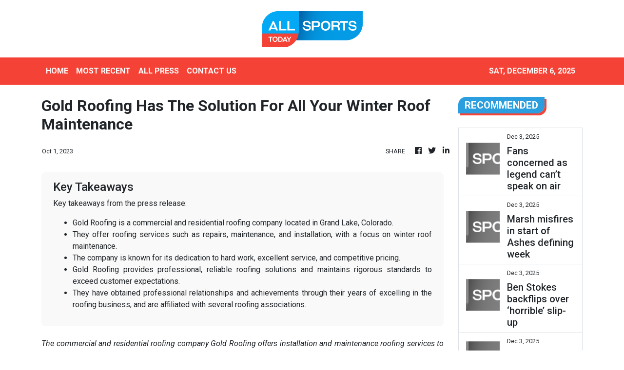

--- FILE ---
content_type: text/html
request_url: https://allsportstoday.com/news/gold-roofing-has-the-solution-for-all-your-winter-roof-maintenance/451319
body_size: 931
content:
<!DOCTYPE html>
<html lang="en">
  <head>
    <meta charset="utf-8" />
    <title>All Sports Today - Premium Digital Sports</title>
    <base href="/" />
    <meta
      name="description"
      content="All Sports Today provides premium digital content to the connected sports fans all over the world. We deliver breaking news, in-depth analysis with scores and statistics of your favorite team."
    />
    <meta name="viewport" content="width=device-width, initial-scale=1" />
    <meta property="og:title" content="All Sports Today - Premium Digital Sports" />
    <meta
      property="og:description"
      content="All Sports Today provides premium digital content to the connected sports fans all over the world. We deliver breaking news, in-depth analysis with scores and statistics of your favorite team."
    />
    <meta property="og:image" content="assets/img/logo.png" />
    <meta property="article:publisher" content="All Sports Today" />
    <meta property="article:author" content="All Sports Today" />
    <meta property="twitter:card" content="summary" />
    <meta property="twitter:title" content="All Sports Today - Premium Digital Sports" />
    <meta
      property="twitter:description"
      content="All Sports Today provides premium digital content to the connected sports fans all over the world. We deliver breaking news, in-depth analysis with scores and statistics of your favorite team."
    />
    <meta property="twitter:image" content="assets/img/logo.png" />

    <link rel="icon" type="image/x-icon" href="favicon.ico" />
    <link href="https://fonts.googleapis.com/css?family=Roboto:300,400,500&display=swap" rel="stylesheet" />
    <link href="https://fonts.googleapis.com/icon?family=Material+Icons" rel="stylesheet" />
    <!-- Google Analytics -->
    <script>
      (function (i, s, o, g, r, a, m) {
        i['GoogleAnalyticsObject'] = r;
        (i[r] =
          i[r] ||
          function () {
            (i[r].q = i[r].q || []).push(arguments);
          }),
          (i[r].l = 1 * new Date());
        (a = s.createElement(o)), (m = s.getElementsByTagName(o)[0]);
        a.async = 1;
        a.src = g;
        m.parentNode.insertBefore(a, m);
      })(window, document, 'script', 'https://www.google-analytics.com/analytics.js', 'ga');
      ga('create', 'UA-82391315-32', 'auto');
      ga('send', 'pageview');
    </script>
  <link rel="stylesheet" href="styles.71882b5a312abf07edbd.css"></head>
  <body>
    <app-root></app-root>
  <script src="runtime-es2015.3274bb8f6f5a920da8a7.js" type="module"></script><script src="runtime-es5.3274bb8f6f5a920da8a7.js" nomodule defer></script><script src="polyfills-es5.1a3c78b07cd6f16c6e9a.js" nomodule defer></script><script src="polyfills-es2015.1f913f16a2d346cc8bdc.js" type="module"></script><script src="scripts.423e8f522e7fbeeb83fa.js" defer></script><script src="main-es2015.d49ad0a8925824ab06e3.js" type="module"></script><script src="main-es5.d49ad0a8925824ab06e3.js" nomodule defer></script></body>
</html>


--- FILE ---
content_type: text/html; charset=utf-8
request_url: https://us-central1-vertical-news-network.cloudfunctions.net/get/fetch-include-rss
body_size: 21709
content:
[
  {
    "id": 107459436,
    "title": "Injury concerns lift demand for marquee quick",
    "summary": "The Brisbane Heat has one of the best BBL bowling attacks on paper, but concerns over two quicks will lift the demand of their overseas import.",
    "slug": "injury-concerns-lift-demand-for-marquee-quick",
    "link": "https://www.news.com.au/sport/cricket/big-bash-league-202526-shaheen-afridi-to-shoulder-brisbane-heat-bowling-load-amid-injury-concerns/news-story/1ad3e55d8b6fc3360e786cc89796ea39?from=rss-basic",
    "date_published": "2025-12-03T02:01:01.000Z",
    "images": "https://content.api.news/v3/images/bin/58c6dae086dd186f079d041b9b18eccf?width=320",
    "categories": "4062,162,1094,2804,4043,4063,4515,4526,4527,4528,4531,4538,4552,4553,4558,4566",
    "img_id": "0",
    "caption": "",
    "country": "Australia",
    "source_type": "rss",
    "source": "news.com.au"
  },
  {
    "id": 107459435,
    "title": "McLaren replacing Oscar Piastri for start of F1 Abu Dhabi Grand Prix in title twist",
    "summary": "F1 fans will be left wondering where Oscar Piastri is with another driver set to take his seat on the opening day of the Abu Dhabi Grand Prix.",
    "slug": "mclaren-replacing-oscar-piastri-for-start-of-f1-abu-dhabi-grand-prix-in-title-twist",
    "link": "https://www.news.com.au/sport/motorsport/formula-one/mclaren-replacing-oscar-piastri-for-start-of-grand-prix-in-stunning-twist/news-story/99d582773386023e23a100c627ca076c?from=rss-basic",
    "date_published": "2025-12-03T02:01:01.000Z",
    "images": "https://content.api.news/v3/images/bin/31e9aa0368328e4fbb800374eb923100?width=320",
    "categories": "4062,162,1094,2804,4043,4063,4515,4526,4527,4528,4531,4538,4552,4553,4558,4566",
    "img_id": "0",
    "caption": "",
    "country": "Australia",
    "source_type": "rss",
    "source": "news.com.au"
  },
  {
    "id": 107459434,
    "title": "AFL world rally around Dermott Brereton",
    "summary": "The AFL world has been left saddened by the news about Dermott Brereton after the Hawks legend revealed he is stepping away.",
    "slug": "afl-world-rally-around-dermott-brereton",
    "link": "https://www.news.com.au/sport/afl/afl-world-saddened-as-dermott-brereton-ends-tv-career-after-14-years/news-story/52026d42d3d3adc00979118b073f2ce6?from=rss-basic",
    "date_published": "2025-12-03T02:01:01.000Z",
    "images": "https://content.api.news/v3/images/bin/9ba45188a52650b90bc2669d8dbf3774?width=320",
    "categories": "4062,162,1094,2804,4043,4063,4515,4526,4527,4528,4531,4538,4552,4553,4558,4566",
    "img_id": "0",
    "caption": "",
    "country": "Australia",
    "source_type": "rss",
    "source": "news.com.au"
  },
  {
    "id": 107449315,
    "title": "England mourns cricket legend’s sudden death",
    "summary": "A former cricketing star has died suddenly in his South Perth apartment aged 62.",
    "slug": "england-mourns-cricket-legends-sudden-death",
    "link": "https://www.news.com.au/sport/cricket/former-england-batter-robin-smith-died-suddenly-aged-62/news-story/927ca896ee06c88cbb2a61d4a6b7a6fb?from=rss-basic",
    "date_published": "2025-12-03T02:01:01.000Z",
    "images": "https://content.api.news/v3/images/bin/ed7d2a4e6550ab293edc3e455a1877d2?width=320",
    "categories": "4062,162,1094,2804,4043,4063,4515,4526,4527,4528,4531,4538,4552,4553,4558,4566",
    "img_id": "0",
    "caption": "",
    "country": "Australia",
    "source_type": "rss",
    "source": "news.com.au"
  },
  {
    "id": 107449314,
    "title": "Red Bull swing axe again as Daniel Ricciardo’s replacement Yuki Tsunoda ruthlessly dumped",
    "summary": "Red Bull star Max Verstappen will soon have a fourth teammate in just two seasons after the F1 giant pulled the trigger again.",
    "slug": "red-bull-swing-axe-again-as-daniel-ricciardos-replacement-yuki-tsunoda-ruthlessly-dumped",
    "link": "https://www.news.com.au/sport/motorsport/formula-one/max-verstappen-set-to-have-fourth-teammate-in-two-years-after-yuki-tsunoda-ruthlessly-dumped/news-story/7a6b20f3afe76f8c13bb58cd90e468ca?from=rss-basic",
    "date_published": "2025-12-03T02:01:01.000Z",
    "images": "https://content.api.news/v3/images/bin/f778bf3b1b18cb5b56dc8ea4bfee6b30?width=320",
    "categories": "4062,162,1094,2804,4043,4063,4515,4526,4527,4528,4531,4538,4552,4553,4558,4566",
    "img_id": "0",
    "caption": "",
    "country": "Australia",
    "source_type": "rss",
    "source": "news.com.au"
  },
  {
    "id": 107442470,
    "title": "Serena Williams hints at shock tennis comeback in 2026",
    "summary": "Tennis icon Serena Williams appears to have been secretly plotting a return to the sport, with her latest act pointing to a 2026 comeback.",
    "slug": "serena-williams-hints-at-shock-tennis-comeback-in-2026",
    "link": "https://www.news.com.au/sport/tennis/serena-williams-hints-at-shock-tennis-comeback-after-secretly-reentering-testing-pool/news-story/c1714ef0e33b437b01f9b583718b5fc5?from=rss-basic",
    "date_published": "2025-12-03T02:01:01.000Z",
    "images": "https://content.api.news/v3/images/bin/dd028ca9826edb4317371d01c84b8168?width=320",
    "categories": "4062,162,1094,2804,4043,4063,4515,4526,4527,4528,4531,4538,4552,4553,4558,4566",
    "img_id": "0",
    "caption": "",
    "country": "Australia",
    "source_type": "rss",
    "source": "news.com.au"
  },
  {
    "id": 107442469,
    "title": "Star sport presenter Laura Woods collapses on live TV",
    "summary": "A popular presenter left her football legend colleagues shocked as she collapsed on live TV before disappearing from the telecast.",
    "slug": "star-sport-presenter-laura-woods-collapses-on-live-tv",
    "link": "https://www.news.com.au/sport/football/star-sport-presenter-laura-woods-collapses-on-live-tv/news-story/ead78b09f76646189b768af2f0d2f2cb?from=rss-basic",
    "date_published": "2025-12-03T02:01:01.000Z",
    "images": "https://content.api.news/v3/images/bin/78f13a0fb9677b0ebe9709b93eae9050?width=320",
    "categories": "4062,162,1094,2804,4043,4063,4515,4526,4527,4528,4531,4538,4552,4553,4558,4566",
    "img_id": "0",
    "caption": "",
    "country": "Australia",
    "source_type": "rss",
    "source": "news.com.au"
  },
  {
    "id": 107442468,
    "title": "Sadness as global sporting power couple file for divorce after cheating rumours",
    "summary": "Tennis star Ana Ivanovic has reportedly filed for divorce as cheating rumours swirl following her relationship breakdown.",
    "slug": "sadness-as-global-sporting-power-couple-file-for-divorce-after-cheating-rumours",
    "link": "https://www.news.com.au/sport/tennis/sadness-as-global-sporting-power-couple-file-for-divorce-after-cheating-rumours/news-story/674f144f00fe7c24052b02ca9ccb1ad5?from=rss-basic",
    "date_published": "2025-12-03T02:01:01.000Z",
    "images": "https://content.api.news/v3/images/bin/74853d3a28b9fb45b3a555908dbab8c8?width=320",
    "categories": "4062,162,1094,2804,4043,4063,4515,4526,4527,4528,4531,4538,4552,4553,4558,4566",
    "img_id": "0",
    "caption": "",
    "country": "Australia",
    "source_type": "rss",
    "source": "news.com.au"
  },
  {
    "id": 107432064,
    "title": "Sam Kerr ends 763-day Matildas drought",
    "summary": "Sam Kerr has shown her class in an appearance Australia has waited two years to witness as the Matildas made a statement.",
    "slug": "sam-kerr-ends-763day-matildas-drought",
    "link": "https://www.news.com.au/sport/football/sam-kerr-ends-763day-drought-as-matildas-defeat-new-zealand/news-story/7102b85f9f81c7edb53128a615dc9d7b?from=rss-basic",
    "date_published": "2025-12-03T02:01:01.000Z",
    "images": "https://content.api.news/v3/images/bin/0c26336ad333937da152d356c6899c79?width=320",
    "categories": "4062,162,1094,2804,4043,4063,4515,4526,4527,4528,4531,4538,4552,4553,4558,4566",
    "img_id": "0",
    "caption": "",
    "country": "Australia",
    "source_type": "rss",
    "source": "news.com.au"
  },
  {
    "id": 107379438,
    "title": "Fans concerned as legend can’t speak on air",
    "summary": "Fans have shared their concern online after a former NFL legend had a bizarre moment in the middle of a pre-game broadcast.",
    "slug": "fans-concerned-as-legend-cant-speak-on-air",
    "link": "https://www.news.com.au/sport/nfl/nfl-legend-cant-speak-on-air-sparks-widespread-concern/news-story/fcd68dbe4dbc1de151d72817a645fc20?from=rss-basic",
    "date_published": "2025-12-03T02:01:01.000Z",
    "images": "https://content.api.news/v3/images/bin/8e220ac75eebf4092ceee60ca24a8ba5?width=320",
    "categories": "4062,162,1094,2804,4043,4063,4515,4526,4527,4528,4531,4538,4552,4553,4558,4566",
    "img_id": "0",
    "caption": "",
    "country": "Australia",
    "source_type": "rss",
    "source": "news.com.au"
  },
  {
    "id": 107368479,
    "title": "Marsh misfires in start of Ashes defining week",
    "summary": "The prospect of Test lifeline for Mitchell Marsh has made a slow start in a career-defining week against Victoria.",
    "slug": "marsh-misfires-in-start-of-ashes-defining-week",
    "link": "https://www.news.com.au/sport/cricket/ashes-202526-mitchell-marsh-misfires-in-first-of-three-ashes-defining-against-victoria/news-story/20f4f4e8d13af135f158bb7104efaecb?from=rss-basic",
    "date_published": "2025-12-03T02:01:01.000Z",
    "images": "https://content.api.news/v3/images/bin/0fc91d187909642d57a815c8291388a0?width=320",
    "categories": "4062,162,1094,2804,4043,4063,4515,4526,4527,4528,4531,4538,4552,4553,4558,4566",
    "img_id": "0",
    "caption": "",
    "country": "Australia",
    "source_type": "rss",
    "source": "news.com.au"
  },
  {
    "id": 107368478,
    "title": "Ben Stokes backflips over ‘horrible’ slip-up",
    "summary": "England captain Ben Stokes has walked back eyebrow raising comments he made as backlash towards the side continues to mount.",
    "slug": "ben-stokes-backflips-over-horrible-slipup",
    "link": "https://www.news.com.au/sport/cricket/england-skipper-ben-stokes-backflips-over-horrible-slipup/news-story/fbf955700835403a1bf52ccde50f6c7d?from=rss-basic",
    "date_published": "2025-12-03T02:01:01.000Z",
    "images": "https://content.api.news/v3/images/bin/0e280e188cb66a861a053164e1057d3b?width=320",
    "categories": "4062,162,1094,2804,4043,4063,4515,4526,4527,4528,4531,4538,4552,4553,4558,4566",
    "img_id": "0",
    "caption": "",
    "country": "Australia",
    "source_type": "rss",
    "source": "news.com.au"
  },
  {
    "id": 107368477,
    "title": "Raiders pinch young half from rival club",
    "summary": "A genuine halves battle has emerged after the Raiders signed one of the best young playmakers in the game.",
    "slug": "raiders-pinch-young-half-from-rival-club",
    "link": "https://www.news.com.au/sport/nrl/great-young-player-halves-battle-emerges-after-raiders-sign-young-gun/news-story/48b0efe7485945b272130c0d8d8bab8a?from=rss-basic",
    "date_published": "2025-12-03T02:01:01.000Z",
    "images": "https://content.api.news/v3/images/bin/9d41e19db70cc0153d09903b17be155a?width=320",
    "categories": "4062,162,1094,2804,4043,4063,4515,4526,4527,4528,4531,4538,4552,4553,4558,4566",
    "img_id": "0",
    "caption": "",
    "country": "Australia",
    "source_type": "rss",
    "source": "news.com.au"
  },
  {
    "id": 107368476,
    "title": "Retired star reveals brutal contract secret",
    "summary": "A former NRL premiership winner has lifted the lid on player contracts by revealing how stars of the game are actually paid.",
    "slug": "retired-star-reveals-brutal-contract-secret",
    "link": "https://www.news.com.au/sport/nrl/premiership-winner-reveals-littleknown-salary-hit-in-nrl-player-contracts/news-story/f3063a05ae5a02ed5dbf85ef9c21a5cb?from=rss-basic",
    "date_published": "2025-12-03T02:01:01.000Z",
    "images": "https://content.api.news/v3/images/bin/139aa8905102a2a421aacfae1a4d5183?width=320",
    "categories": "4062,162,1094,2804,4043,4063,4515,4526,4527,4528,4531,4538,4552,4553,4558,4566",
    "img_id": "0",
    "caption": "",
    "country": "Australia",
    "source_type": "rss",
    "source": "news.com.au"
  },
  {
    "id": 107368475,
    "title": "Aussie star ruled out in Ashes bombshell",
    "summary": "Australian selectors have made a blockbuster call less than 48 hours out from the second Test with one star facing the axe.",
    "slug": "aussie-star-ruled-out-in-ashes-bombshell",
    "link": "https://www.news.com.au/sport/cricket/usman-khawaja-ruled-out-of-second-ashes-test-in-brisbane/news-story/65e63be97d9bbca8cbfdbb98ef58a9a2?from=rss-basic",
    "date_published": "2025-12-03T02:01:01.000Z",
    "images": "https://content.api.news/v3/images/bin/12d4d8e6f7649586800f8429c1f29f12?width=320",
    "categories": "4062,162,1094,2804,4043,4063,4515,4526,4527,4528,4531,4538,4552,4553,4558,4566",
    "img_id": "0",
    "caption": "",
    "country": "Australia",
    "source_type": "rss",
    "source": "news.com.au"
  },
  {
    "id": 107349594,
    "title": "Broadcaster apologies as fans miss epic Boomers buzzerbeater win",
    "summary": "A broadcaster has apologised after Australian basketball fans missed the thrilling end to the Boomers’ buzzerbeater win over New Zealand.",
    "slug": "broadcaster-apologies-as-fans-miss-epic-boomers-buzzerbeater-win",
    "link": "https://www.news.com.au/sport/basketball/broadcaster-apologies-as-fans-miss-epic-boomers-buzzerbeater-win/news-story/41b32682333e4cd012acf7c8f18b0572?from=rss-basic",
    "date_published": "2025-12-03T02:01:01.000Z",
    "images": "https://content.api.news/v3/images/bin/2d19417345e20a86f4aff5d0ee683bfe?width=320",
    "categories": "4062,162,1094,2804,4043,4063,4515,4526,4527,4528,4531,4538,4552,4553,4558,4566",
    "img_id": "0",
    "caption": "",
    "country": "Australia",
    "source_type": "rss",
    "source": "news.com.au"
  },
  {
    "id": 107349593,
    "title": "McLaren snubs Oscar Piastri in ‘unforgivable’ act exposed by footage",
    "summary": "Oscar Piastri’s team has been exposed for a cold act towards the Australian with fan footage showing a slap in the face.",
    "slug": "mclaren-snubs-oscar-piastri-in-unforgivable-act-exposed-by-footage",
    "link": "https://www.news.com.au/sport/motorsport/formula-one/mclaren-snubs-oscar-piastri-in-unforgivable-act-exposed-by-footage/news-story/f0cb8cf3091b06f3098cc135d06bafa7?from=rss-basic",
    "date_published": "2025-12-03T02:01:01.000Z",
    "images": "https://content.api.news/v3/images/bin/1f711c2458b5b25e49d51529632f9529?width=320",
    "categories": "4062,162,1094,2804,4043,4063,4515,4526,4527,4528,4531,4538,4552,4553,4558,4566",
    "img_id": "0",
    "caption": "",
    "country": "Australia",
    "source_type": "rss",
    "source": "news.com.au"
  },
  {
    "id": 107349592,
    "title": "‘Brainwashed for decades’: Michael Jordan’s landmark lawsuit against American sport",
    "summary": "NBA icon Michael Jordan is in court as his bitter fight against a major American sport began in a landmark case with millions at stake.",
    "slug": "brainwashed-for-decades-michael-jordans-landmark-lawsuit-against-american-sport",
    "link": "https://www.news.com.au/sport/american-sports/brainwashed-for-decades-michael-jordans-landmark-lawsuit-against-american-sport/news-story/f17e9b4323769d3c95ad1f45f384b8bb?from=rss-basic",
    "date_published": "2025-12-03T02:01:01.000Z",
    "images": "https://content.api.news/v3/images/bin/0fa698a12d790d348da86deab8d931b3?width=320",
    "categories": "4062,162,1094,2804,4043,4063,4515,4526,4527,4528,4531,4538,4552,4553,4558,4566",
    "img_id": "0",
    "caption": "",
    "country": "Australia",
    "source_type": "rss",
    "source": "news.com.au"
  },
  {
    "id": 107328979,
    "title": "Qantas inks huge new routes for NRL season",
    "summary": "The airline will unveil a return flight to Papua New Guinea in preparation for the country’s debut in Australia’s premier rugby league competition.",
    "slug": "qantas-inks-huge-new-routes-for-nrl-season",
    "link": "https://www.news.com.au/travel/travel-advice/flights/qantas-inks-new-routes-to-papua-new-guinea-ahead-of-nrl-partnership/news-story/511ca35ee24ca7dce81d8a4a2a22f527?from=rss-basic",
    "date_published": "2025-12-03T02:01:01.000Z",
    "images": "https://content.api.news/v3/images/bin/8c41e74405a06d7050143e111edcaf39?width=320",
    "categories": "4062,162,1094,2804,4043,4063,4515,4526,4527,4528,4531,4538,4552,4553,4558,4566",
    "img_id": "0",
    "caption": "",
    "country": "Australia",
    "source_type": "rss",
    "source": "news.com.au"
  },
  {
    "id": 107328978,
    "title": "Aussie’s ‘icy’ act for McLaren boss, photo adds fuel to Oscar Piastri rumours",
    "summary": "Oscar Piastri’s camp was left fuming at McLaren’s boss after the team dudded the Aussie, as a photo ignited the F1 rumour mill.",
    "slug": "aussies-icy-act-for-mclaren-boss-photo-adds-fuel-to-oscar-piastri-rumours",
    "link": "https://www.news.com.au/sport/motorsport/formula-one/aussies-icy-act-for-mclaren-boss-photo-adds-fuel-to-oscar-piastri-rumours/news-story/fb979d26cd308f36404138071e3b6216?from=rss-basic",
    "date_published": "2025-12-03T02:01:01.000Z",
    "images": "https://content.api.news/v3/images/bin/6689ae8908df61e6cc763f864e11abeb?width=320",
    "categories": "4062,162,1094,2804,4043,4063,4515,4526,4527,4528,4531,4538,4552,4553,4558,4566",
    "img_id": "0",
    "caption": "",
    "country": "Australia",
    "source_type": "rss",
    "source": "news.com.au"
  },
  {
    "id": 107328977,
    "title": "‘Pretending’: Tennis star, 21 comes out as gay",
    "summary": "The young tennis star wrote in his bold post that in an “ideal world” there would be no need to come out at all.",
    "slug": "pretending-tennis-star-21-comes-out-as-gay",
    "link": "https://www.news.com.au/sport/tennis/pretending-tennis-star-21-comes-out-as-gay/news-story/a05d09ccba2ca29903f0b9eef7f4b412?from=rss-basic",
    "date_published": "2025-12-03T02:01:01.000Z",
    "images": "https://content.api.news/v3/images/bin/de12bb72c0c96bdcaed68fd624c7f817?width=320",
    "categories": "4062,162,1094,2804,4043,4063,4515,4526,4527,4528,4531,4538,4552,4553,4558,4566",
    "img_id": "0",
    "caption": "",
    "country": "Australia",
    "source_type": "rss",
    "source": "news.com.au"
  },
  {
    "id": 107328976,
    "title": "England cricketers spotted breaking law before second Test",
    "summary": "Queensland Police have responded after a handful of England stars were caught on camera breaking the road rules of the State.",
    "slug": "england-cricketers-spotted-breaking-law-before-second-test",
    "link": "https://www.news.com.au/sport/cricket/england-cricketers-spotted-breaking-law-before-second-test/news-story/a0e1e80ed2d3592150757b3491cb828e?from=rss-basic",
    "date_published": "2025-12-03T02:01:01.000Z",
    "images": "https://content.api.news/v3/images/bin/b8a5680f70f4b342b4fbae8b3c1a775f?width=320",
    "categories": "4062,162,1094,2804,4043,4063,4515,4526,4527,4528,4531,4538,4552,4553,4558,4566",
    "img_id": "0",
    "caption": "",
    "country": "Australia",
    "source_type": "rss",
    "source": "news.com.au"
  },
  {
    "id": 107328975,
    "title": "Rugby league bombshell as NRL’s biggest man quits for new sport",
    "summary": "Rugby league’s biggest man has turned his back on the NRL, knocking back offers from multiple clubs to pursue a new sport in a shock move.",
    "slug": "rugby-league-bombshell-as-nrls-biggest-man-quits-for-new-sport",
    "link": "https://www.news.com.au/sport/nrl/rugby-league-bombshell-as-nrls-biggest-man-quits-for-new-sport/news-story/19ed549219a698cb8dd368976f96918b?from=rss-basic",
    "date_published": "2025-12-03T02:01:01.000Z",
    "images": "https://content.api.news/v3/images/bin/506d6f2a6fc978dd606b103b2bce510e?width=320",
    "categories": "4062,162,1094,2804,4043,4063,4515,4526,4527,4528,4531,4538,4552,4553,4558,4566",
    "img_id": "0",
    "caption": "",
    "country": "Australia",
    "source_type": "rss",
    "source": "news.com.au"
  },
  {
    "id": 107317368,
    "title": "Dark twist, death threats over ugly Verstappen accusation",
    "summary": "F1 figures have expressed outrage at explosive accusations made by a Red Bull official following an incident at the Qatar Grand Prix.",
    "slug": "dark-twist-death-threats-over-ugly-verstappen-accusation",
    "link": "https://www.news.com.au/sport/motorsport/formula-one/dark-twist-death-threats-over-ugly-verstappen-accusation/news-story/68a6da4961662f1565b64299eda2fb60?from=rss-basic",
    "date_published": "2025-12-03T02:01:01.000Z",
    "images": "https://content.api.news/v3/images/bin/8776454692a11c051b09f3fecdb61177?width=320",
    "categories": "4062,162,1094,2804,4043,4063,4515,4526,4527,4528,4531,4538,4552,4553,4558,4566",
    "img_id": "0",
    "caption": "",
    "country": "Australia",
    "source_type": "rss",
    "source": "news.com.au"
  },
  {
    "id": 107306214,
    "title": "Four sacked, purging begins over jersey detail",
    "summary": "Wests Tigers are again facing off-field chaos, with key figures sacked over a series of disputes including a detail on next season’s jersey.",
    "slug": "four-sacked-purging-begins-over-jersey-detail",
    "link": "https://www.news.com.au/sport/nrl/tigers-chaos-board-purged-again-as-wrong-colour-jersey-blamed-for-offfield-turmoil/news-story/717ef1287383c48e94bf3b4e17fa1318?from=rss-basic",
    "date_published": "2025-12-03T02:01:01.000Z",
    "images": "https://content.api.news/v3/images/bin/48364d4eb6f261372599bcff9eed53bd?width=320",
    "categories": "4062,162,1094,2804,4043,4063,4515,4526,4527,4528,4531,4538,4552,4553,4558,4566",
    "img_id": "0",
    "caption": "",
    "country": "Australia",
    "source_type": "rss",
    "source": "news.com.au"
  },
  {
    "id": 107306213,
    "title": "Slater wiped from history, stripped of title",
    "summary": "Former Australian cricketer Michael Slater has been removed from the Cricket NSW Hall of Fame and been stripped of other honours he held.",
    "slug": "slater-wiped-from-history-stripped-of-title",
    "link": "https://www.news.com.au/sport/cricket/former-aussie-star-slater-has-life-membership-hall-of-fame-status-revoked-after-offences/news-story/a40bedb4bde4bfcc1d890c6af71a4890?from=rss-basic",
    "date_published": "2025-12-03T02:01:01.000Z",
    "images": "https://content.api.news/v3/images/bin/157add654144b52af3b5dac8e6f7e7c4?width=320",
    "categories": "4062,162,1094,2804,4043,4063,4515,4526,4527,4528,4531,4538,4552,4553,4558,4566",
    "img_id": "0",
    "caption": "",
    "country": "Australia",
    "source_type": "rss",
    "source": "news.com.au"
  },
  {
    "id": 107260545,
    "title": "Watch: Epic buzzer beater seals Boomers win",
    "summary": "Australian basketball has a new hero after Davo Hickey nailed a buzzer-beating three to seal a stunning come from behind victory.",
    "slug": "watch-epic-buzzer-beater-seals-boomers-win",
    "link": "https://www.news.com.au/sport/basketball/davo-hickey-nails-buzzer-beater-to-help-aus-beat-nz-in-world-cup-qualifier/news-story/88f30df18a991d45f8175c95b8833608?from=rss-basic",
    "date_published": "2025-12-03T02:01:01.000Z",
    "images": "https://content.api.news/v3/images/bin/5f7bf1f232911389c361456c25857002?width=320",
    "categories": "4062,162,1094,2804,4043,4063,4515,4526,4527,4528,4531,4538,4552,4553,4558,4566",
    "img_id": "0",
    "caption": "",
    "country": "Australia",
    "source_type": "rss",
    "source": "news.com.au"
  },
  {
    "id": 107250074,
    "title": "‘Insane��� Aussie leaves cricket in disbelief",
    "summary": "Australian cricket sensation Tim David has left jaws on the floor after producing one of the most destructive innings ever seen.",
    "slug": "insane-aussie-leaves-cricket-in-disbelief",
    "link": "https://www.news.com.au/sport/cricket/tim-david-blows-cricket-world-away-with-absolutely-insane-innings/news-story/8f4eb373f56b78b876a86a070338553f?from=rss-basic",
    "date_published": "2025-12-03T02:01:01.000Z",
    "images": "https://content.api.news/v3/images/bin/97022865b9585e87500927c3e6c0645e?width=320",
    "categories": "4062,162,1094,2804,4043,4063,4515,4526,4527,4528,4531,4538,4552,4553,4558,4566",
    "img_id": "0",
    "caption": "",
    "country": "Australia",
    "source_type": "rss",
    "source": "news.com.au"
  },
  {
    "id": 107239638,
    "title": "Controversial star handed NRL lifeline",
    "summary": "Controversial NRL journeyman Matt Lodge has put pen to paper on a new contract following a last minute career backflip.",
    "slug": "controversial-star-handed-nrl-lifeline",
    "link": "https://www.news.com.au/sport/nrl/nrl-veteran-matt-lodge-signs-shock-contract-with-rival-club/news-story/bd21fe97bb75c2ee73d91a3687021916?from=rss-basic",
    "date_published": "2025-12-03T02:01:01.000Z",
    "images": "https://content.api.news/v3/images/bin/79c35c7cfc057633a902704244886982?width=320",
    "categories": "4062,162,1094,2804,4043,4063,4515,4526,4527,4528,4531,4538,4552,4553,4558,4566",
    "img_id": "0",
    "caption": "",
    "country": "Australia",
    "source_type": "rss",
    "source": "news.com.au"
  },
  {
    "id": 107239636,
    "title": "F1 erupts as genius takes over podium",
    "summary": "McLaren paid the ultimate price over a botched strategy call with rival Red Bull adding to their misery with one provocative move.",
    "slug": "f1-erupts-as-genius-takes-over-podium",
    "link": "https://www.news.com.au/sport/motorsport/formula-one/red-bulls-podium-act-pours-salt-into-mclaren-wounds-after-qatar-gp/news-story/210a5f01d87cf7b705c6b002bb1956bb?from=rss-basic",
    "date_published": "2025-12-03T02:01:01.000Z",
    "images": "https://content.api.news/v3/images/bin/649a67fcd56fa6380f9afba11295dd9c?width=320",
    "categories": "4062,162,1094,2804,4043,4063,4515,4526,4527,4528,4531,4538,4552,4553,4558,4566",
    "img_id": "0",
    "caption": "",
    "country": "Australia",
    "source_type": "rss",
    "source": "news.com.au"
  },
  {
    "id": 107461473,
    "title": "Inglis to replace Khawaja for Gabba Test, Head to open",
    "summary": "Josh Inglis will replace Usman Khawaja and play his first Test match on Australian soil at the Gabba on Thursday.",
    "slug": "inglis-to-replace-khawaja-for-gabba-test-head-to-open",
    "link": "https://www.smh.com.au/sport/cricket/inglis-to-replace-khawaja-for-gabba-test-head-to-open-20251203-p5nki7.html?ref=rss&utm_medium=rss&utm_source=rss_sport",
    "date_published": "2025-12-03T01:28:44.000Z",
    "images": "https://static.ffx.io/images/$zoom_0.1765%2C$multiply_0.7554%2C$ratio_1.777778%2C$width_1059%2C$x_0%2C$y_63/t_crop_custom/q_86%2Cf_auto/31c500b3000994937743871d9bc134d90c69d827",
    "categories": "4062,162,1094,2804,4043,4063,4515,4526,4527,4528,4531,4538,4552,4553,4558,4566",
    "img_id": "0",
    "caption": "",
    "country": "Australia",
    "source_type": "rss",
    "source": "The Sydney Morning Herald"
  },
  {
    "id": 107461474,
    "title": "Rapid Recap | MW14: Newcastle vs Spurs",
    "summary": "Catchup with Rapid Recap: Watch the goals and big moments from Spurs's visit to St. James' Park to face Newcastle United in Premier League Matchweek 14 action.",
    "slug": "rapid-recap-mw14-newcastle-vs-spurs",
    "link": "https://www.smh.com.au/sport/soccer/rapid-recap-mw14-newcastle-vs-spurs-20251203-p5nkil.html?ref=rss&utm_medium=rss&utm_source=rss_sport",
    "date_published": "2025-12-03T01:23:45.000Z",
    "images": "https://static.ffx.io/images/$width_800%2C$height_450/t_crop_fill/q_86%2Cf_jpg/64c593325d605ac0320992a1f65cfb9c6971a99d",
    "categories": "4062,162,1094,2804,4043,4063,4515,4526,4527,4528,4531,4538,4552,4553,4558,4566",
    "img_id": "0",
    "caption": "",
    "country": "Australia",
    "source_type": "rss",
    "source": "The Sydney Morning Herald"
  },
  {
    "id": 107461475,
    "title": "Piastri celebrates podium finish solo after team no-show",
    "summary": "Cameras captured the moment Oscar Piastri was left hanging by his team and had to celebrate his second-place finish by himself in parc ferme.",
    "slug": "piastri-celebrates-podium-finish-solo-after-team-noshow",
    "link": "https://www.smh.com.au/sport/motorsport/piastri-celebrates-podium-finish-solo-after-team-no-show-20251203-p5nkgp.html?ref=rss&utm_medium=rss&utm_source=rss_sport",
    "date_published": "2025-12-03T01:08:08.000Z",
    "images": "https://static.ffx.io/images/$width_800%2C$height_450/t_crop_fill/q_86%2Cf_jpg/186af34d2a125ba1b5d371def404b1d9b61aa339",
    "categories": "4062,162,1094,2804,4043,4063,4515,4526,4527,4528,4531,4538,4552,4553,4558,4566",
    "img_id": "0",
    "caption": "",
    "country": "Australia",
    "source_type": "rss",
    "source": "The Sydney Morning Herald"
  },
  {
    "id": 107461476,
    "title": "Clubs regulator puts Wests Tigers owners on notice after board sacked",
    "summary": "The watchdog that sacked the Parramatta Eels board over governance failings is now monitoring the owners of the Wests Tigers.",
    "slug": "clubs-regulator-puts-wests-tigers-owners-on-notice-after-board-sacked",
    "link": "https://www.smh.com.au/sport/nrl/clubs-regulator-puts-wests-tigers-owners-on-notice-after-board-sacked-20251202-p5nk0g.html?ref=rss&utm_medium=rss&utm_source=rss_sport",
    "date_published": "2025-12-03T01:00:00.000Z",
    "images": "https://static.ffx.io/images/$zoom_0.29427905125756126%2C$multiply_0.7554%2C$ratio_1.777778%2C$width_1059%2C$x_286%2C$y_110/t_crop_custom/q_86%2Cf_auto/fb77c5234bc8357f0fdef8811329d249a1d643f8",
    "categories": "4062,162,1094,2804,4043,4063,4515,4526,4527,4528,4531,4538,4552,4553,4558,4566",
    "img_id": "0",
    "caption": "",
    "country": "Australia",
    "source_type": "rss",
    "source": "The Sydney Morning Herald"
  },
  {
    "id": 107461477,
    "title": "Mitchell Starc is about to break a long-standing record. It’s unlikely to be broken again",
    "summary": "The left-armer has produced career-best bowling figures in each of his past two Tests. That’s not supposed to happen at his age. Now he heads to the Gabba with a pink ball. England better watch out.",
    "slug": "mitchell-starc-is-about-to-break-a-longstanding-record-its-unlikely-to-be-broken-again",
    "link": "https://www.smh.com.au/sport/cricket/mitchell-starc-is-about-to-break-a-long-standing-record-it-s-unlikely-to-be-broken-again-20251202-p5nka8.html?ref=rss&utm_medium=rss&utm_source=rss_sport",
    "date_published": "2025-12-03T00:50:02.000Z",
    "images": "https://static.ffx.io/images/$zoom_0.6596200992474285%2C$multiply_0.7554%2C$ratio_1.777778%2C$width_1059%2C$x_1151%2C$y_223/t_crop_custom/q_86%2Cf_auto/552a376ac48431df7a092fa744290f26d9f206ff",
    "categories": "4062,162,1094,2804,4043,4063,4515,4526,4527,4528,4531,4538,4552,4553,4558,4566",
    "img_id": "0",
    "caption": "",
    "country": "Australia",
    "source_type": "rss",
    "source": "The Sydney Morning Herald"
  },
  {
    "id": 107461478,
    "title": "Matildas prepare to party like it’s 2023, but let’s call the Asian Cup a soirée",
    "summary": "The intoxicating insanity of the home World Cup gave the team invaluable lessons on handling the intense public expectation that comes with a home tournament.",
    "slug": "matildas-prepare-to-party-like-its-2023-but-lets-call-the-asian-cup-a-soiree",
    "link": "https://www.smh.com.au/sport/soccer/matildas-prepare-to-party-like-it-s-2023-but-let-s-call-the-asian-cup-a-soir-e-20251203-p5nkem.html?ref=rss&utm_medium=rss&utm_source=rss_sport",
    "date_published": "2025-12-03T00:48:34.000Z",
    "images": "https://static.ffx.io/images/$zoom_0.24427146167358074%2C$multiply_0.7554%2C$ratio_1.777778%2C$width_1059%2C$x_0%2C$y_68/t_crop_custom/q_86%2Cf_auto/ba67c98e2f51269d65e529a62ecc39010a4332ef",
    "categories": "4062,162,1094,2804,4043,4063,4515,4526,4527,4528,4531,4538,4552,4553,4558,4566",
    "img_id": "0",
    "caption": "",
    "country": "Australia",
    "source_type": "rss",
    "source": "The Sydney Morning Herald"
  },
  {
    "id": 107461480,
    "title": "Team orders: the mistakes that could cost McLaren the championship",
    "summary": "From friendly fire in Canada to a positional switch in Italy, here are the times ‘papaya rules’ have cost McLaren this season.",
    "slug": "team-orders-the-mistakes-that-could-cost-mclaren-the-championship",
    "link": "https://www.smh.com.au/sport/motorsport/team-orders-the-mistakes-that-could-cost-mclaren-the-championship-20251201-p5njsb.html?ref=rss&utm_medium=rss&utm_source=rss_sport",
    "date_published": "2025-12-03T00:30:00.000Z",
    "images": "https://static.ffx.io/images/$zoom_0.51708984375%2C$multiply_0.7554%2C$ratio_1.777778%2C$width_1059%2C$x_0%2C$y_34/t_crop_custom/q_86%2Cf_auto/8ffa284439da84db2870612e513e483cbaac18b306560584bd185783d17210c3",
    "categories": "4062,162,1094,2804,4043,4063,4515,4526,4527,4528,4531,4538,4552,4553,4558,4566",
    "img_id": "0",
    "caption": "",
    "country": "Australia",
    "source_type": "rss",
    "source": "The Sydney Morning Herald"
  },
  {
    "id": 107461479,
    "title": "Dylan Brown wants Kalyn Ponga to help him take World Cup off Australia",
    "summary": "They’ll be teammates at Newcastle next season. Will they also perform the haka together before Ponga makes his Test debut for New Zealand?",
    "slug": "dylan-brown-wants-kalyn-ponga-to-help-him-take-world-cup-off-australia",
    "link": "https://www.smh.com.au/sport/nrl/dylan-brown-wants-kalyn-ponga-to-help-him-take-world-cup-off-australia-20251201-p5njrg.html?ref=rss&utm_medium=rss&utm_source=rss_sport",
    "date_published": "2025-12-03T00:30:00.000Z",
    "images": "https://static.ffx.io/images/$zoom_0.3203937472049437%2C$multiply_0.7554%2C$ratio_1.777778%2C$width_1059%2C$x_40%2C$y_57/t_crop_custom/q_86%2Cf_auto/7a7ff68dd9254ce68db9187a319b3df480d325ac",
    "categories": "4062,162,1094,2804,4043,4063,4515,4526,4527,4528,4531,4538,4552,4553,4558,4566",
    "img_id": "0",
    "caption": "",
    "country": "Australia",
    "source_type": "rss",
    "source": "The Sydney Morning Herald"
  },
  {
    "id": 107239639,
    "title": "Fans turn on AFLW star after ‘tone deaf’ Grand Final move",
    "summary": "Footy fans have torn an AFLW star to shreds for a ‘tone deaf’ move following North Melbourne’s grand final triumph.",
    "slug": "fans-turn-on-aflw-star-after-tone-deaf-grand-final-move",
    "link": "https://www.news.com.au/sport/afl/aflw/fans-turn-on-aflw-star-after-tone-deaf-grand-final-post-goes-viral/news-story/e141e2fbbba3a9c6c0837c4ab37e7ebf?from=rss-basic",
    "date_published": "2025-12-03T00:01:03.000Z",
    "images": "https://content.api.news/v3/images/bin/dcadc6195770e5c70d2a9bc3618ec332?width=320",
    "categories": "4062,162,1094,2804,4043,4063,4515,4526,4527,4528,4531,4538,4552,4553,4558,4566",
    "img_id": "0",
    "caption": "",
    "country": "Australia",
    "source_type": "rss",
    "source": "news.com.au"
  },
  {
    "id": 107239637,
    "title": "Test star leaves Khawaja call up to the selectors",
    "summary": "Marnus Labuschagne has defended Usman Khawaja’s poor run of form as he prepares to add to his incredible pink ball record in the second Ashes Test.",
    "slug": "test-star-leaves-khawaja-call-up-to-the-selectors",
    "link": "https://www.news.com.au/sport/cricket/the-ashes/im-not-a-selector-marnus-labuschagne-wont-give-usman-khawaja-any-tips-on-how-to-fight-through-rough-patch-with-the-bat/news-story/bf007775fe59aa0baf2d968db27621c6?from=rss-basic",
    "date_published": "2025-12-03T00:01:03.000Z",
    "images": "https://content.api.news/v3/images/bin/4f7fb81bc633c9795bfed978d7053efb?width=320",
    "categories": "4062,162,1094,2804,4043,4063,4515,4526,4527,4528,4531,4538,4552,4553,4558,4566",
    "img_id": "0",
    "caption": "",
    "country": "Australia",
    "source_type": "rss",
    "source": "news.com.au"
  },
  {
    "id": 107230148,
    "title": "Wayne Carey’s ex Catie O’Neill engaged to new mystery man",
    "summary": "AFL legend Wayne Carey’s ex Catie O’Neill has revealed she is engaged to a mystery man, sharing the heartwarming news online.",
    "slug": "wayne-careys-ex-catie-oneill-engaged-to-new-mystery-man",
    "link": "https://www.news.com.au/sport/afl/wayne-careys-ex-catie-oneill-engaged-to-new-mystery-man/news-story/4734328a65ac24e08ab3913718a6ed34?from=rss-basic",
    "date_published": "2025-12-03T00:01:03.000Z",
    "images": "https://content.api.news/v3/images/bin/f7ba5e0878f69ebe829d298fd820cc45?width=320",
    "categories": "4062,162,1094,2804,4043,4063,4515,4526,4527,4528,4531,4538,4552,4553,4558,4566",
    "img_id": "0",
    "caption": "",
    "country": "Australia",
    "source_type": "rss",
    "source": "news.com.au"
  },
  {
    "id": 107451360,
    "title": "Piastri celebrates podium finish solo after team no-show",
    "summary": "Cameras captured the moment Oscar Piastri was left hanging by his team and had to celebrate his second-place finish by himself in parc ferme.",
    "slug": "piastri-celebrates-podium-finish-solo-after-team-noshow",
    "link": "https://www.smh.com.au/sport/soccer/piastri-celebrates-podium-finish-solo-after-team-no-show-20251203-p5nkgp.html?ref=rss&utm_medium=rss&utm_source=rss_sport",
    "date_published": "2025-12-02T23:48:21.000Z",
    "images": "https://static.ffx.io/images/$width_800%2C$height_450/t_crop_fill/q_86%2Cf_jpg/186af34d2a125ba1b5d371def404b1d9b61aa339",
    "categories": "4062,162,1094,2804,4043,4063,4515,4526,4527,4528,4531,4538,4552,4553,4558,4566",
    "img_id": "0",
    "caption": "",
    "country": "Australia",
    "source_type": "rss",
    "source": "The Sydney Morning Herald"
  },
  {
    "id": 107451361,
    "title": "Rapid Recap | MW14: Bournemouth vs Everton",
    "summary": "Catchup with Rapid Recap: Watch the goals and big moments from Everton's visit to Vitality Stadium to face Bournemouth in Premier League Matchweek 14 action.",
    "slug": "rapid-recap-mw14-bournemouth-vs-everton",
    "link": "https://www.smh.com.au/sport/soccer/rapid-recap-mw14-bournemouth-vs-everton-20251203-p5nkgc.html?ref=rss&utm_medium=rss&utm_source=rss_sport",
    "date_published": "2025-12-02T23:34:02.000Z",
    "images": "https://static.ffx.io/images/$width_800%2C$height_450/t_crop_fill/q_86%2Cf_jpg/62c6d9a5bf63d90ed1f1a0c1ee7ed8ca65293fa4",
    "categories": "4062,162,1094,2804,4043,4063,4515,4526,4527,4528,4531,4538,4552,4553,4558,4566",
    "img_id": "0",
    "caption": "",
    "country": "Australia",
    "source_type": "rss",
    "source": "The Sydney Morning Herald"
  },
  {
    "id": 107451362,
    "title": "Rapid Recap | MW14: Fulham vs Man City",
    "summary": "Catchup with Rapid Recap: Watch the goals and big moments from Manchester City's visit to Craven Cottage to face Fulham in Premier League Matchweek 14 action.",
    "slug": "rapid-recap-mw14-fulham-vs-man-city",
    "link": "https://www.smh.com.au/sport/soccer/rapid-recap-mw14-fulham-vs-man-city-20251203-p5nkg7.html?ref=rss&utm_medium=rss&utm_source=rss_sport",
    "date_published": "2025-12-02T23:28:56.000Z",
    "images": "https://static.ffx.io/images/$width_800%2C$height_450/t_crop_fill/q_86%2Cf_jpg/b8662e0e72776edcc559cdaf2e629f5d83fc40e4",
    "categories": "4062,162,1094,2804,4043,4063,4515,4526,4527,4528,4531,4538,4552,4553,4558,4566",
    "img_id": "0",
    "caption": "",
    "country": "Australia",
    "source_type": "rss",
    "source": "The Sydney Morning Herald"
  },
  {
    "id": 107451363,
    "title": "Devils a step closer as key independent reveals stadium vote",
    "summary": "The proposed new Macquarie Point stadium – and potentially the AFL’s newest club, the Tasmania Devils - is a significant step closer after winning the vote of a key voice.",
    "slug": "devils-a-step-closer-as-key-independent-reveals-stadium-vote",
    "link": "https://www.smh.com.au/sport/afl/devils-a-step-closer-as-key-independent-reveals-vote-20251203-p5nkex.html?ref=rss&utm_medium=rss&utm_source=rss_sport",
    "date_published": "2025-12-02T22:35:43.000Z",
    "images": "https://static.ffx.io/images/$zoom_0.5174%2C$multiply_0.7554%2C$ratio_1.777778%2C$width_1059%2C$x_0%2C$y_0/t_crop_custom/q_86%2Cf_auto/d093bb3cd8ebc2ed1bb015666bba4f3981d119a1",
    "categories": "4062,162,1094,2804,4043,4063,4515,4526,4527,4528,4531,4538,4552,4553,4558,4566",
    "img_id": "0",
    "caption": "",
    "country": "Australia",
    "source_type": "rss",
    "source": "The Sydney Morning Herald"
  },
  {
    "id": 107451364,
    "title": "Football presenter collapses live on TV before international match",
    "summary": "Football commentator Laura Woods collapsed while covering England’s friendly against Ghana on ITV.",
    "slug": "football-presenter-collapses-live-on-tv-before-international-match",
    "link": "https://www.smh.com.au/sport/football-presenter-collapses-live-on-tv-before-international-match-20251203-p5nket.html?ref=rss&utm_medium=rss&utm_source=rss_sport",
    "date_published": "2025-12-02T22:24:06.000Z",
    "images": "https://static.ffx.io/images/$zoom_2.70843989769821%2C$multiply_0.3720%2C$ratio_1.777778%2C$width_1059%2C$x_0%2C$y_53/t_crop_custom/q_86%2Cf_auto/b2ecf406a26d67b69e20d429d666cf911a06a3d8cd721a4942629f30080bf1fc",
    "categories": "4062,162,1094,2804,4043,4063,4515,4526,4527,4528,4531,4538,4552,4553,4558,4566",
    "img_id": "0",
    "caption": "",
    "country": "Australia",
    "source_type": "rss",
    "source": "The Sydney Morning Herald"
  },
  {
    "id": 107443749,
    "title": "Sport presenter collapses on air",
    "summary": "Sports presenter Laura Woods has collapsed on live TV while hosting coverage of the Lionesses match on Wednesday morning.",
    "slug": "sport-presenter-collapses-on-air",
    "link": "https://www.smh.com.au/sport/soccer/sport-presenter-collapses-on-air-20251203-p5nkes.html?ref=rss&utm_medium=rss&utm_source=rss_sport",
    "date_published": "2025-12-02T22:10:50.000Z",
    "images": "https://static.ffx.io/images/$width_800%2C$height_450/t_crop_fill/q_86%2Cf_jpg/300805cf695852b1a89924c8a6043d39c7e9713b",
    "categories": "4062,162,1094,2804,4043,4063,4515,4526,4527,4528,4531,4538,4552,4553,4558,4566",
    "img_id": "0",
    "caption": "",
    "country": "Australia",
    "source_type": "rss",
    "source": "The Sydney Morning Herald"
  },
  {
    "id": 107230150,
    "title": "A-League Tackle: Perth pain as Matildas show promise",
    "summary": "Perth Glory slumped to their fourth consecutive defeat while a teenage Wanderers prospect showed what she could do on the international stage.",
    "slug": "aleague-tackle-perth-pain-as-matildas-show-promise",
    "link": "https://www.news.com.au/sport/matildas-young-and-senior-deliver-promise-as-glorys-struggles-continue-through-international-break/news-story/9557d53faea540b2144a9aa7114749d4?from=rss-basic",
    "date_published": "2025-12-02T22:05:14.000Z",
    "images": "https://content.api.news/v3/images/bin/b515407e2787cb27c335ad52bd921484?width=320",
    "categories": "4062,162,1094,2804,4043,4063,4515,4526,4527,4528,4531,4538,4552,4553,4558,4566",
    "img_id": "0",
    "caption": "",
    "country": "Australia",
    "source_type": "rss",
    "source": "news.com.au"
  },
  {
    "id": 107230149,
    "title": "McLaren tactics for Piastri quizzed",
    "summary": "A Senate estimates hearing became sidetracked after one Senator grilled his counterparts over McLaren’s treatment of Oscar Piastri.",
    "slug": "mclaren-tactics-for-piastri-quizzed",
    "link": "https://www.news.com.au/sport/motorsport/formula-one/nationals-senator-matt-canavan-poses-oscar-piastri-f1-question-to-transport-officials/news-story/f532c4af37c188fdefda7c92e6d1ffdb?from=rss-basic",
    "date_published": "2025-12-02T22:05:14.000Z",
    "images": "https://content.api.news/v3/images/bin/2e620e58e47485368c1afce350ec7d6d?width=320",
    "categories": "4062,162,1094,2804,4043,4063,4515,4526,4527,4528,4531,4538,4552,4553,4558,4566",
    "img_id": "0",
    "caption": "",
    "country": "Australia",
    "source_type": "rss",
    "source": "news.com.au"
  },
  {
    "id": 107230151,
    "title": "Why the Lions’ historic chase holds no complacency",
    "summary": "Brisbane has kicked off its chase for a historic three-peat but, according to captain Harris Andrews, it’s the furthest thing from the Lions’ minds.",
    "slug": "why-the-lions-historic-chase-holds-no-complacency",
    "link": "https://www.news.com.au/sport/afl/afl-2026-brisbane-lions-captain-harris-andrews-on-complacency-and-a-historic-threepeat/news-story/e094c8d464fdc21109704af7f95098fa?from=rss-basic",
    "date_published": "2025-12-02T20:04:57.000Z",
    "images": "https://content.api.news/v3/images/bin/36306db7f2be01ef9e97fb3ed98c81af?width=320",
    "categories": "4062,162,1094,2804,4043,4063,4515,4526,4527,4528,4531,4538,4552,4553,4558,4566",
    "img_id": "0",
    "caption": "",
    "country": "Australia",
    "source_type": "rss",
    "source": "news.com.au"
  },
  {
    "id": 107219109,
    "title": "Bizarre Steve Smith detail raises eyebrows",
    "summary": "Australia’s stand-in captain Steve Smith has been spotted with an eye opening new addition as he looks to recapture some form in the second Test.",
    "slug": "bizarre-steve-smith-detail-raises-eyebrows",
    "link": "https://www.news.com.au/sport/cricket/bizarre-steve-smith-detail-raises-eyebrows-ahead-of-second-ashes-test/news-story/1782bbc01f6cfca783abaeb8a861ad79?from=rss-basic",
    "date_published": "2025-12-02T20:04:57.000Z",
    "images": "https://content.api.news/v3/images/bin/ca0f311203c40cd53c220d6afb8cc3de?width=320",
    "categories": "4062,162,1094,2804,4043,4063,4515,4526,4527,4528,4531,4538,4552,4553,4558,4566",
    "img_id": "0",
    "caption": "",
    "country": "Australia",
    "source_type": "rss",
    "source": "news.com.au"
  },
  {
    "id": 107219108,
    "title": "Match abandoned as rogue pyrotechnics show sparks stadium mayhem",
    "summary": "Scenes of an entire grandstand appearing to be in flames has shocked the football world with fingers pointed at rogue spectators.",
    "slug": "match-abandoned-as-rogue-pyrotechnics-show-sparks-stadium-mayhem",
    "link": "https://www.news.com.au/sport/football/match-abandoned-as-rogue-pyrotechnics-show-sparks-stadium-mayhem/news-story/a5fffdca71665d21c57e7da2130acb0f?from=rss-basic",
    "date_published": "2025-12-02T20:04:57.000Z",
    "images": "https://content.api.news/v3/images/bin/c24d8180314b151d402cc97b84e339f7?width=320",
    "categories": "4062,162,1094,2804,4043,4063,4515,4526,4527,4528,4531,4538,4552,4553,4558,4566",
    "img_id": "0",
    "caption": "",
    "country": "Australia",
    "source_type": "rss",
    "source": "news.com.au"
  },
  {
    "id": 107439814,
    "title": "Pina stars as Spain beat Germany to keep Nations title",
    "summary": "Spain were runners-up in this year's Euros but have gained some consolation by retaining the Nations League title with a stylish 3-0 defeat of Germany.",
    "slug": "pina-stars-as-spain-beat-germany-to-keep-nations-title",
    "link": "https://www.perthnow.com.au/sport/soccer/pina-stars-as-spain-beat-germany-to-keep-nations-title-c-20873194",
    "date_published": "2025-12-02T19:38:45.000Z",
    "images": "https://images.perthnow.com.au/publication/C-20873194/d489c5adfa3e21879f8472bb2fbad75ee52804e5-16x9-x0y0w1280h720.jpg",
    "categories": "4062,162,1094,2804,4043,4063,4515,4526,4527,4528,4531,4538,4552,4553,4558,4566",
    "img_id": "0",
    "caption": "",
    "country": "Australia",
    "source_type": "rss",
    "source": "PerthNow"
  },
  {
    "id": 107439815,
    "title": "Boland back to new ball best for Gabba after 'off day'",
    "summary": "Scott Boland was unhappy with his first innings bowling in Perth but bounced back in the second and is now set to inflict more grief on England at the Gabba.",
    "slug": "boland-back-to-new-ball-best-for-gabba-after-off-day",
    "link": "https://www.perthnow.com.au/sport/cricket/boland-back-to-new-ball-best-for-gabba-after-off-day-c-20873030",
    "date_published": "2025-12-02T19:03:40.000Z",
    "images": "https://images.perthnow.com.au/publication/C-20873030/9eb394577e57c21741d1b12cad989ab68cf44918-16x9-x0y0w1280h720.jpg",
    "categories": "4062,162,1094,2804,4043,4063,4515,4526,4527,4528,4531,4538,4552,4553,4558,4566",
    "img_id": "0",
    "caption": "",
    "country": "Australia",
    "source_type": "rss",
    "source": "PerthNow"
  },
  {
    "id": 107439816,
    "title": "Serena Williams fuels comeback talk with drug test move",
    "summary": "Tennis legend Serena Williams has registered with the sport's drug-testing body in what could be a first step towards resuming her career.",
    "slug": "serena-williams-fuels-comeback-talk-with-drug-test-move",
    "link": "https://www.perthnow.com.au/sport/tennis/serena-williams-fuels-comeback-talk-with-drug-test-move-c-20872897",
    "date_published": "2025-12-02T18:47:05.000Z",
    "images": "https://images.perthnow.com.au/publication/C-20872897/385f876f1a3c051afdfaf9b10ac9cdbce1032699-16x9-x0y0w1280h720.jpg",
    "categories": "4062,162,1094,2804,4043,4063,4515,4526,4527,4528,4531,4538,4552,4553,4558,4566",
    "img_id": "0",
    "caption": "",
    "country": "Australia",
    "source_type": "rss",
    "source": "PerthNow"
  },
  {
    "id": 107428677,
    "title": "'Just slipped away': Great Scott laments Open near miss",
    "summary": "Adam Scott has not forgotten how Rory McIlroy denied him a dream climax to his career season as the superstar ex-world No.1s renew their rivalry in Melbourne.",
    "slug": "just-slipped-away-great-scott-laments-open-near-miss",
    "link": "https://www.perthnow.com.au/sport/golf/just-slipped-away-great-scott-laments-open-near-miss-c-20872686",
    "date_published": "2025-12-02T18:03:01.000Z",
    "images": "https://images.perthnow.com.au/publication/C-20872686/a8aafd68196d9a3bc19b00d341f6a08d72b28e73-16x9-x0y0w1280h720.jpg",
    "categories": "4062,162,1094,2804,4043,4063,4515,4526,4527,4528,4531,4538,4552,4553,4558,4566",
    "img_id": "0",
    "caption": "",
    "country": "Australia",
    "source_type": "rss",
    "source": "PerthNow"
  },
  {
    "id": 107219110,
    "title": "McLaren shut down Oscar Piastri team orders theory for F1 season finale",
    "summary": "A troubling theory has been floated for F1’s season-ending showdown and it looks set to leave Oscar Piastri once again feeling let down.",
    "slug": "mclaren-shut-down-oscar-piastri-team-orders-theory-for-f1-season-finale",
    "link": "https://www.news.com.au/sport/motorsport/formula-one/mclaren-shut-down-oscar-piastri-team-orders-theory-f1-season-finale/news-story/70d8a4d28bf4574393ab398c35b0631b?from=rss-basic",
    "date_published": "2025-12-02T18:01:44.000Z",
    "images": "https://content.api.news/v3/images/bin/dcec480346187652f09d07807ddd92df?width=320",
    "categories": "4062,162,1094,2804,4043,4063,4515,4526,4527,4528,4531,4538,4552,4553,4558,4566",
    "img_id": "0",
    "caption": "",
    "country": "Australia",
    "source_type": "rss",
    "source": "news.com.au"
  },
  {
    "id": 107428678,
    "title": "Nambeelup local Caitlin Eynon drafted for first US women’s professional baseball league in decades",
    "summary": "Nambeelup local Caitlin Eynon was first introduced to baseball at age seven and is now one of four WA draftees to the 2025 Women’s Professional Baseball League.",
    "slug": "nambeelup-local-caitlin-eynon-drafted-for-first-us-womens-professional-baseball-league-in-decades",
    "link": "https://www.perthnow.com.au/wa/mandurah/nambeelup-local-caitlin-eynon-drafted-for-first-us-womens-professional-baseball-league-in-decades-c-20800547",
    "date_published": "2025-12-02T18:00:00.000Z",
    "images": "https://images.perthnow.com.au/publication/C-20800547/f18c664c6296269c68dfde7a0604908096df026e-16x9-x0y54w1024h576.jpg",
    "categories": "4062,162,1094,2804,4043,4063,4515,4526,4527,4528,4531,4538,4552,4553,4558,4566",
    "img_id": "0",
    "caption": "",
    "country": "Australia",
    "source_type": "rss",
    "source": "PerthNow"
  },
  {
    "id": 107425201,
    "title": "Boardroom dramas could cost the Tigers their star duo. Fans should be marching in the streets",
    "summary": "This week’s boardroom bloodletting has potentially jeopardised two key contractual developments. Wests Tigers fans should turn out in force for a protest at Pratten Park next weekend.",
    "slug": "boardroom-dramas-could-cost-the-tigers-their-star-duo-fans-should-be-marching-in-the-streets",
    "link": "https://www.smh.com.au/sport/nrl/boardroom-dramas-could-cost-the-tigers-their-star-duo-fans-should-be-marching-in-the-streets-20251202-p5nk8f.html?ref=rss&utm_medium=rss&utm_source=rss_sport",
    "date_published": "2025-12-02T18:00:00.000Z",
    "images": "https://static.ffx.io/images/$zoom_0.1355%2C$multiply_0.7554%2C$ratio_1.777778%2C$width_1059%2C$x_2%2C$y_0/t_crop_custom/q_86%2Cf_auto/c400bf86abc1522984f517d036f84c33e7c9306c",
    "categories": "4062,162,1094,2804,4043,4063,4515,4526,4527,4528,4531,4538,4552,4553,4558,4566",
    "img_id": "0",
    "caption": "",
    "country": "Australia",
    "source_type": "rss",
    "source": "The Sydney Morning Herald"
  },
  {
    "id": 107425200,
    "title": "I’m a big fan of attacking cricket, but England and Bazball must evolve",
    "summary": "The mindset behind Bazball – to play bold, positive, and exciting cricket – need not change. It is the fuel that powers this England team.",
    "slug": "im-a-big-fan-of-attacking-cricket-but-england-and-bazball-must-evolve",
    "link": "https://www.smh.com.au/sport/cricket/i-m-a-big-fan-of-attacking-cricket-but-england-and-bazball-must-evolve-20251202-p5nk2f.html?ref=rss&utm_medium=rss&utm_source=rss_sport",
    "date_published": "2025-12-02T18:00:00.000Z",
    "images": "https://static.ffx.io/images/$zoom_0.1583433014354067%2C$multiply_0.7554%2C$ratio_1.777778%2C$width_1059%2C$x_0%2C$y_11/t_crop_custom/q_86%2Cf_auto/4e980efc65c8ea94710aa4631bae749be7021ab8",
    "categories": "4062,162,1094,2804,4043,4063,4515,4526,4527,4528,4531,4538,4552,4553,4558,4566",
    "img_id": "0",
    "caption": "",
    "country": "Australia",
    "source_type": "rss",
    "source": "The Sydney Morning Herald"
  },
  {
    "id": 107428679,
    "title": "Russians cleared to compete in Olympic ski qualifiers",
    "summary": "Russian and Belarusian athletes will be able to take part in ski and snowboard qualifying events for the 2026 Winter Olympics under neutral status.",
    "slug": "russians-cleared-to-compete-in-olympic-ski-qualifiers",
    "link": "https://www.perthnow.com.au/sport/olympics/russians-cleared-to-compete-in-olympic-ski-qualifiers-c-20872592",
    "date_published": "2025-12-02T17:47:32.000Z",
    "images": "https://images.perthnow.com.au/publication/C-20872592/2cc0c2630f5f151563b7edf510082ff3191c3100-16x9-x0y0w1280h720.jpg",
    "categories": "4062,162,1094,2804,4043,4063,4515,4526,4527,4528,4531,4538,4552,4553,4558,4566",
    "img_id": "0",
    "caption": "",
    "country": "Australia",
    "source_type": "rss",
    "source": "PerthNow"
  },
  {
    "id": 107428680,
    "title": "Hadjar to team up with Verstappen at Red Bull in 2026",
    "summary": "Star rookie Isack Hadjar has been rewarded for his progress with Racing Bulls by being called up to partner Red Bull world champion Max Verstappen next season.",
    "slug": "hadjar-to-team-up-with-verstappen-at-red-bull-in-2026",
    "link": "https://www.perthnow.com.au/sport/motorsport/hadjar-to-team-up-with-verstappen-at-red-bull-in-2026-c-20872293",
    "date_published": "2025-12-02T16:41:24.000Z",
    "images": "https://images.perthnow.com.au/publication/C-20872293/f5f63f8dc5610510bd5676c35d025c47f7876e51-16x9-x0y0w1280h720.jpg",
    "categories": "4062,162,1094,2804,4043,4063,4515,4526,4527,4528,4531,4538,4552,4553,4558,4566",
    "img_id": "0",
    "caption": "",
    "country": "Australia",
    "source_type": "rss",
    "source": "PerthNow"
  },
  {
    "id": 107428681,
    "title": "'A huge difference': Kerr plots Matildas cup glory",
    "summary": "Matildas captain Sam Kerr is heartened by her influential outing in a win over New Zealand, but says the best should come in the Asian Cup in March.",
    "slug": "a-huge-difference-kerr-plots-matildas-cup-glory",
    "link": "https://www.perthnow.com.au/sport/soccer/a-huge-difference-kerr-plots-matildas-cup-glory-c-20872273",
    "date_published": "2025-12-02T16:39:22.000Z",
    "images": "https://images.perthnow.com.au/publication/C-20872273/9d8c01631be8754e65339e6eeeef668232f53eea-16x9-x0y0w1280h720.jpg",
    "categories": "4062,162,1094,2804,4043,4063,4515,4526,4527,4528,4531,4538,4552,4553,4558,4566",
    "img_id": "0",
    "caption": "",
    "country": "Australia",
    "source_type": "rss",
    "source": "PerthNow"
  },
  {
    "id": 107420225,
    "title": "Not so nice in Nice as players suffer fan violence",
    "summary": "The French sporting world has united to condemn reported assaults by supporters on players of struggling Nice following their sixth straight defeat.",
    "slug": "not-so-nice-in-nice-as-players-suffer-fan-violence",
    "link": "https://www.perthnow.com.au/sport/soccer/not-so-nice-in-nice-as-players-suffer-fan-violence-c-20872011",
    "date_published": "2025-12-02T15:52:09.000Z",
    "images": "https://images.perthnow.com.au/publication/C-20872011/98a0baaf5661be3f637cc834c224afad99cb0f06-16x9-x0y0w1280h720.jpg",
    "categories": "4062,162,1094,2804,4043,4063,4515,4526,4527,4528,4531,4538,4552,4553,4558,4566",
    "img_id": "0",
    "caption": "",
    "country": "Australia",
    "source_type": "rss",
    "source": "PerthNow"
  },
  {
    "id": 107420226,
    "title": "Woods admits it's a slow recovery from back operation",
    "summary": "Tiger Woods cannot put a date on his return to golf or even organise a playing schedule after revealing his recovery from a back operation is slow going.",
    "slug": "woods-admits-its-a-slow-recovery-from-back-operation",
    "link": "https://www.perthnow.com.au/sport/golf/woods-admits-its-a-slow-recovery-from-back-operation-c-20871912",
    "date_published": "2025-12-02T15:31:01.000Z",
    "images": "https://images.perthnow.com.au/publication/C-20871912/5c7b850e6746f16d3b3df8b9cbf5f20928e0d13b-16x9-x0y0w1280h720.jpg",
    "categories": "4062,162,1094,2804,4043,4063,4515,4526,4527,4528,4531,4538,4552,4553,4558,4566",
    "img_id": "0",
    "caption": "",
    "country": "Australia",
    "source_type": "rss",
    "source": "PerthNow"
  },
  {
    "id": 107416377,
    "title": "Robin Smith, former England cricketer, dies aged 62",
    "summary": "“The Judge” will be best remembered for his rasping cut shot, one of the English game’s most memorable strokes, and his superb, fearless ability against fast bowling.",
    "slug": "robin-smith-former-england-cricketer-dies-aged-62",
    "link": "https://www.smh.com.au/sport/cricket/robin-smith-former-england-cricketer-dies-aged-62-20251203-p5nkc0.html?ref=rss&utm_medium=rss&utm_source=rss_sport",
    "date_published": "2025-12-02T15:00:00.000Z",
    "images": "https://static.ffx.io/images/$zoom_0.3447265625%2C$multiply_0.7554%2C$ratio_1.777778%2C$width_1059%2C$x_0%2C$y_49/t_crop_custom/q_86%2Cf_auto/709e155cc6180e134bb7d1ea9d49623bd554cd03",
    "categories": "4062,162,1094,2804,4043,4063,4515,4526,4527,4528,4531,4538,4552,4553,4558,4566",
    "img_id": "0",
    "caption": "",
    "country": "Australia",
    "source_type": "rss",
    "source": "The Sydney Morning Herald"
  },
  {
    "id": 107411399,
    "title": "Devine masterclass inspires Scorchers to down Renegades",
    "summary": "Perth captain Sophie Devine has smashed 40 and grabbed four wickets in the Scorchers' comfortable 30-run WBBL win against the Melbourne Renegades.",
    "slug": "devine-masterclass-inspires-scorchers-to-down-renegades",
    "link": "https://www.perthnow.com.au/sport/cricket/devine-masterclass-inspires-scorchers-to-down-renegades-c-20871072",
    "date_published": "2025-12-02T12:51:13.000Z",
    "images": "https://images.perthnow.com.au/publication/C-20871072/b51f287400b1657f33a48a0c6773d76c3117b277-16x9-x0y0w1280h720.jpg",
    "categories": "4062,162,1094,2804,4043,4063,4515,4526,4527,4528,4531,4538,4552,4553,4558,4566",
    "img_id": "0",
    "caption": "",
    "country": "Australia",
    "source_type": "rss",
    "source": "PerthNow"
  },
  {
    "id": 107411400,
    "title": "WBBL: Perth Scorchers skipper Sophie Devine blows Melbourne Renegades away with bat and ball",
    "summary": "A Sophie Devine storm has blown the Melbourne Renegades away at the WACA Ground and kept the Perth Scorchers on track to fight for a finals berth heading into the last home-and-away game.",
    "slug": "wbbl-perth-scorchers-skipper-sophie-devine-blows-melbourne-renegades-away-with-bat-and-ball",
    "link": "https://www.perthnow.com.au/sport/cricket/perth-scorchers/wbbl-perth-scorchers-skipper-sophie-devine-blows-melbourne-renegades-away-with-bat-and-ball-c-20869773",
    "date_published": "2025-12-02T12:48:14.000Z",
    "images": "https://images.perthnow.com.au/publication/C-20869773/091bec4a0d17f0bd9361defecfe00d6f459ae218-16x9-x1610y340w3142h1767.jpg",
    "categories": "4062,162,1094,2804,4043,4063,4515,4526,4527,4528,4531,4538,4552,4553,4558,4566",
    "img_id": "0",
    "caption": "",
    "country": "Australia",
    "source_type": "rss",
    "source": "PerthNow"
  },
  {
    "id": 107381494,
    "title": "Last time, Alanna Kennedy was sent off with a red card. Tonight, she got redemption",
    "summary": "The Matildas beat New Zealand 2-0 in Adelaide as Sam Kerr captained the side in her first game on home soil in two years.",
    "slug": "last-time-alanna-kennedy-was-sent-off-with-a-red-card-tonight-she-got-redemption",
    "link": "https://www.smh.com.au/sport/soccer/matildas-vs-new-zealand-live-sam-kerr-captains-matildas-in-last-match-of-the-year-20251202-p5nk04.html?ref=rss&utm_medium=rss&utm_source=rss_sport",
    "date_published": "2025-12-02T12:16:27.000Z",
    "images": "https://static.ffx.io/images/$zoom_0.2507695950745915%2C$multiply_0.7554%2C$ratio_1.777778%2C$width_1059%2C$x_0%2C$y_0/t_crop_custom/q_86%2Cf_auto/5ec8ee9d0152947dcbfe7987d32161c002afd4ec",
    "categories": "4062,162,1094,2804,4043,4063,4515,4526,4527,4528,4531,4538,4552,4553,4558,4566",
    "img_id": "0",
    "caption": "",
    "country": "Australia",
    "source_type": "rss",
    "source": "The Sydney Morning Herald"
  },
  {
    "id": 107395131,
    "title": "Hong Kong Squash Open: Bryant ready to take over baton after beating idol",
    "summary": "England’s rising star Jonah Bryant said he was ready to take over the baton for a new generation of players after knocking out compatriot and former world champion Mohamed El Shorbagy at the Hong Kong Squash Open on Tuesday.\nBryant, 20, recorded a 3-1 victory over the 34-year-old El Shorbagy in 50 minutes at Hong Kong Squash Centre to reach his third platinum quarter-finals this season.\n“I am really happy; it’s always a big match coming through against a legend of the sport like that,” said...",
    "slug": "hong-kong-squash-open-bryant-ready-to-take-over-baton-after-beating-idol",
    "link": "https://www.scmp.com/sport/hong-kong/article/3334935/hong-kong-squash-open-jonah-bryant-ready-carry-baton-next-gen-after-win-over-idol?utm_source=rss_feed",
    "date_published": "2025-12-02T11:19:02.000Z",
    "images": "https://cdn.i-scmp.com/sites/default/files/styles/1280x720/public/d8/images/canvas/2025/12/02/d52f23ce-c14c-49a8-95bd-51345cbaab8d_6e4ed6cb.jpg",
    "categories": "4062,162,1094,2804,4043,4063,4515,4526,4527,4528,4531,4538,4552,4553,4558,4566",
    "img_id": "0",
    "caption": "",
    "country": "Hong Kong",
    "source_type": "rss",
    "source": "South China Morning Post"
  },
  {
    "id": 107370518,
    "title": "No retirement but no guarantees for Khawaja after he’s ruled out of Gabba Test",
    "summary": "There are no guarantees of another Test for Usman Khawaja, but there are certainly no plans for a farewell match.",
    "slug": "no-retirement-but-no-guarantees-for-khawaja-after-hes-ruled-out-of-gabba-test",
    "link": "https://www.smh.com.au/sport/cricket/usman-khawaja-has-been-ruled-out-opener-will-not-play-gabba-ashes-test-20251202-p5nkah.html?ref=rss&utm_medium=rss&utm_source=rss_sport",
    "date_published": "2025-12-02T10:28:43.000Z",
    "images": "https://static.ffx.io/images/$zoom_0.21821553678137234%2C$multiply_0.7554%2C$ratio_1.777778%2C$width_1059%2C$x_0%2C$y_24/t_crop_custom/q_86%2Cf_auto/6a5e4c0c63bc277b6f93064221f8e3e90a759820",
    "categories": "4062,162,1094,2804,4043,4063,4515,4526,4527,4528,4531,4538,4552,4553,4558,4566",
    "img_id": "0",
    "caption": "",
    "country": "Australia",
    "source_type": "rss",
    "source": "The Sydney Morning Herald"
  },
  {
    "id": 107392850,
    "title": "Kennedy fires past the Kiwis",
    "summary": "Alanna Kennedy opens the scoring for the Matildas against New Zealand.",
    "slug": "kennedy-fires-past-the-kiwis",
    "link": "https://www.smh.com.au/sport/soccer/kennedy-fires-past-the-kiwis-20251202-p5nkbj.html?ref=rss&utm_medium=rss&utm_source=rss_sport",
    "date_published": "2025-12-02T10:20:53.000Z",
    "images": "https://static.ffx.io/images/$width_800%2C$height_450/t_crop_fill/q_86%2Cf_jpg/671867918d7e82ef4df6196cfbb69ef0484d72f5",
    "categories": "4062,162,1094,2804,4043,4063,4515,4526,4527,4528,4531,4538,4552,4553,4558,4566",
    "img_id": "0",
    "caption": "",
    "country": "Australia",
    "source_type": "rss",
    "source": "The Sydney Morning Herald"
  },
  {
    "id": 107387835,
    "title": "Sam Kerr: Matildas superstar makes long-awaited return to home soil",
    "summary": "Matildas star Sam Kerr has played her first minutes on Australian soil since rupturing her ACL in 2024 in Australia’s second clash against New Zealand.",
    "slug": "sam-kerr-matildas-superstar-makes-longawaited-return-to-home-soil",
    "link": "https://www.perthnow.com.au/sport/soccer/matildas/sam-kerr-matildas-superstar-makes-long-awaited-return-to-home-soil-c-20868748",
    "date_published": "2025-12-02T10:03:48.000Z",
    "images": "https://images.perthnow.com.au/publication/C-20868748/97a6bc2fa4582e6b5d89a70e403b9aba1969f537-16x9-x0y179w4548h2558.jpg",
    "categories": "4062,162,1094,2804,4043,4063,4515,4526,4527,4528,4531,4538,4552,4553,4558,4566",
    "img_id": "0",
    "caption": "",
    "country": "Australia",
    "source_type": "rss",
    "source": "PerthNow"
  },
  {
    "id": 107395132,
    "title": "Kai Tak curfew that made Hong Kong a snooker joke to be scrapped, official says",
    "summary": "The snooker fiasco that made Hong Kong and Kai Tak Arena the focus of global headlines for the wrong reasons in March will not happen again, organisers have told the Post, revealing a local curfew had been scrapped.\nAhead of the World Grand Prix at the Kai Tak Sports Park venue in February, the company behind the event said multiple changes had been made, ensuring there would be no replay of the incident that saw fans kicked out because of rules regarding when spectators had to leave, even...",
    "slug": "kai-tak-curfew-that-made-hong-kong-a-snooker-joke-to-be-scrapped-official-says",
    "link": "https://www.scmp.com/sport/hong-kong/article/3334900/kai-tak-arena-curfew-made-hong-kong-snooker-joke-be-scrapped-official-says?utm_source=rss_feed",
    "date_published": "2025-12-02T09:30:11.000Z",
    "images": "https://cdn.i-scmp.com/sites/default/files/styles/1280x720/public/d8/images/canvas/2025/12/02/d0dc071e-6dd6-4d63-bf11-a9fc5efe965f_50a80d00.jpg",
    "categories": "4062,162,1094,2804,4043,4063,4515,4526,4527,4528,4531,4538,4552,4553,4558,4566",
    "img_id": "0",
    "caption": "",
    "country": "Hong Kong",
    "source_type": "rss",
    "source": "South China Morning Post"
  },
  {
    "id": 107387836,
    "title": "Maxwell rules himself out of IPL 2026 auctions",
    "summary": "Glenn Maxwell has said farewell to the Indian Premier League after 13 seasons.",
    "slug": "maxwell-rules-himself-out-of-ipl-2026-auctions",
    "link": "https://www.perthnow.com.au/sport/cricket/maxwell-rules-himself-out-of-ipl-2026-auctions-c-20869394",
    "date_published": "2025-12-02T08:44:02.000Z",
    "images": "https://images.perthnow.com.au/publication/C-20869394/c2274eb52d3795bbef67379a628c74f2750e13e9-16x9-x0y0w1280h720.jpg",
    "categories": "4062,162,1094,2804,4043,4063,4515,4526,4527,4528,4531,4538,4552,4553,4558,4566",
    "img_id": "0",
    "caption": "",
    "country": "Australia",
    "source_type": "rss",
    "source": "PerthNow"
  },
  {
    "id": 107381495,
    "title": "Why NFL boss Roger Goodell could lock Wallabies out of MCG during Rugby World Cup",
    "summary": "A clause in the deal between the Victorian government and the NFL to host games at the MCG could stop Australia playing at the iconic venue in the 2027 Rugby World Cup.",
    "slug": "why-nfl-boss-roger-goodell-could-lock-wallabies-out-of-mcg-during-rugby-world-cup",
    "link": "https://www.smh.com.au/sport/rugby-union/why-nfl-boss-roger-goodell-could-lock-wallabies-out-of-mcg-during-rugby-world-cup-20251202-p5nk4f.html?ref=rss&utm_medium=rss&utm_source=rss_sport",
    "date_published": "2025-12-02T08:30:00.000Z",
    "images": "https://static.ffx.io/images/$zoom_0.2243%2C$multiply_0.7554%2C$ratio_1.777778%2C$width_1059%2C$x_0%2C$y_110/t_crop_custom/q_86%2Cf_jpg/b1a17c60837decbaa3c0b57627b53a05585a547f",
    "categories": "4062,162,1094,2804,4043,4063,4515,4526,4527,4528,4531,4538,4552,4553,4558,4566",
    "img_id": "0",
    "caption": "",
    "country": "Australia",
    "source_type": "rss",
    "source": "The Sydney Morning Herald"
  },
  {
    "id": 107376253,
    "title": "Top anti-doping body's global conference opens in Busan",
    "summary": "The sixth edition of the World Conference on Doping in Sport opened Tuesday in the southeastern city of Busan, where the next iteration of the global anti-doping code will be finalized. The World Anti-Doping Agency (WADA) has brought its biggest international gathering to Asia for the first time, after holding the conference in Switzerland, Denmark, Spain, Africa and Poland. WADA President Witold Banka is joined here by International Olympic Committee (IOC) President Kirsty Coventry, former IOC chief Thomas Bach, Korean Sport & Olympic Committee President Ryu Seung-min, Korean Sports Minister Chae Hwi-young and heads of international governing bodies for sports such as badminton, wrestling and table tennis. There are some 2,000 participants overall from 191 nations. At the conclusion of the conference Friday, WADA's Foundation Board will adopt the 2027 World Anti-Doping Code and its accompanying \"International Standards,\" which cover areas such as the list of prohibited substances, therapeutic use exemptions, testing, results management and data protection. The new anti-doping code will",
    "slug": "top-antidoping-bodys-global-conference-opens-in-busan",
    "link": "https://www.koreatimes.co.kr/sports/20251202/top-anti-doping-bodys-global-conference-opens-in-busan?utm_source=rss",
    "date_published": "2025-12-02T08:12:04.000Z",
    "images": "https://newsimg.koreatimes.co.kr/2025/12/02/789872e6-5dad-4092-9039-f7749e2b9894.jpg",
    "categories": "4062,162,1094,2804,4043,4063,4515,4526,4527,4528,4531,4538,4552,4553,4558,4566",
    "img_id": "0",
    "caption": "",
    "country": "South Korea",
    "source_type": "rss",
    "source": "The Korea Times"
  },
  {
    "id": 107365209,
    "title": "CEO of relegated football club resigns after 11 years in charge",
    "summary": "The top executive of Daegu FC resigned from his post Tuesday, two days after the K League 1 club suffered direct relegation to the second division for next season. Daegu FC announced that Cho Kwang-rae stepped down as the club's CEO. He had been at the helm of the team since September 2014 but had already expressed his intention to resign in August, with Daegu FC mired in last place. They never climbed out of the cellar the rest of the way, finishing in 12th place with 34 points from seven wins, 13 draws and 18 losses — five points behind Jeju SK FC. As the last-place club in the K League 1, Daegu FC have been automatically relegated to the K League 2 for 2026 — the first time they will compete in the second division since 2016. In a message relayed by the club, Cho apologized to Daegu FC supporters for letting them down. \"I still find it difficult to accept this outcome, and it's only the right thing to step down as CEO,\" Cho said. \"I'd like to thank our players for playing their hearts out until the very end and our fans for cheering us on even after our last match.\" Daegu settled fo",
    "slug": "ceo-of-relegated-football-club-resigns-after-11-years-in-charge",
    "link": "https://www.koreatimes.co.kr/sports/20251202/ceo-of-relegated-football-club-resigns-after-11-years-in-charge?utm_source=rss",
    "date_published": "2025-12-02T08:12:04.000Z",
    "images": "https://newsimg.koreatimes.co.kr/2025/12/02/57a5a1d4-c41f-4a15-9f40-91d32c260954.jpg",
    "categories": "4062,162,1094,2804,4043,4063,4515,4526,4527,4528,4531,4538,4552,4553,4558,4566",
    "img_id": "0",
    "caption": "",
    "country": "South Korea",
    "source_type": "rss",
    "source": "The Korea Times"
  },
  {
    "id": 107346798,
    "title": "Suwon Samsung Bluewings looking to convert 1st chance at promotion back to top football league",
    "summary": "After spending two seasons in the second division of Korean football, once-mighty Suwon Samsung Bluewings will take their first crack at earning promotion back to the top flight this week. Suwon Samsung, as the runners-up in the K League 2, will face Jeju SK FC, the second-to-last club in the K League 1 this year, in one of the two promotion-relegation playoff series. Suwon Samsung will host the first of this home-and-away matchup at 7 p.m. Wednesday at Suwon World Cup Stadium in Suwon, Gyeonggi Province. The return match will be at 2 p.m. Sunday at Jeju World Cup Stadium in Seogwipo on the southern island of Jeju. The other playoff series will see Suwon FC, the third-to-last team in the K League 1, play Bucheon FC 1995, who won a K League 2 playoff to reach this point. Their first meeting will be at 7 p.m. Thursday at Bucheon Stadium in Bucheon, Gyeonggi Province, and the return leg will be 4:30 p.m. Sunday at Suwon Stadium in Suwon. Suwon Samsung, the four-time K League 1 champions, also with five Korea FA Cup titles and two Asian club trophies, were relegated after the 2023 season by",
    "slug": "suwon-samsung-bluewings-looking-to-convert-1st-chance-at-promotion-back-to-top-football-league",
    "link": "https://www.koreatimes.co.kr/sports/20251202/suwon-samsung-bluewings-looking-to-convert-1st-chance-at-promotion-back-to-top-football-league?utm_source=rss",
    "date_published": "2025-12-02T08:12:04.000Z",
    "images": "https://newsimg.koreatimes.co.kr/2025/12/02/bb89dcff-03ae-449f-9595-5b1c862406e4.jpg",
    "categories": "4062,162,1094,2804,4043,4063,4515,4526,4527,4528,4531,4538,4552,4553,4558,4566",
    "img_id": "0",
    "caption": "",
    "country": "South Korea",
    "source_type": "rss",
    "source": "The Korea Times"
  },
  {
    "id": 107207857,
    "title": "F1 world freaks out over Oscar Piastri photo post detail",
    "summary": "Oscar Piastri said so much without needing to say anything with his first social media post following his Qatar Grand Prix nightmare.",
    "slug": "f1-world-freaks-out-over-oscar-piastri-photo-post-detail",
    "link": "https://www.news.com.au/sport/motorsport/formula-one/f1-world-freaks-out-over-oscar-piastri-photo-post-detail/news-story/3c1f7dd4ee73a0fda37e643db47f6f59?from=rss-basic",
    "date_published": "2025-12-02T08:01:07.000Z",
    "images": "https://content.api.news/v3/images/bin/5100b8699c57747164eca6eae95d252c?width=320",
    "categories": "4062,162,1094,2804,4043,4063,4515,4526,4527,4528,4531,4538,4552,4553,4558,4566",
    "img_id": "0",
    "caption": "",
    "country": "Australia",
    "source_type": "rss",
    "source": "news.com.au"
  },
  {
    "id": 107360361,
    "title": "‘Unlike Bazball’: England go safe at selection, recall forgotten spinner for Gabba Test",
    "summary": "It’s three years since Will Jacks played the only two matches of his Test career, but he got the nod on Tuesday for the Gabba Test, a selection former captain Michael Vaughan said was unusually conservative for the current hierarchy.",
    "slug": "unlike-bazball-england-go-safe-at-selection-recall-forgotten-spinner-for-gabba-test",
    "link": "https://www.smh.com.au/sport/cricket/just-put-a-helmet-on-next-time-england-cricket-star-addresses-e-scooter-drama-20251202-p5nk5s.html?ref=rss&utm_medium=rss&utm_source=rss_sport",
    "date_published": "2025-12-02T08:00:41.000Z",
    "images": "https://static.ffx.io/images/$zoom_0.2549%2C$multiply_0.7554%2C$ratio_1.777778%2C$width_1059%2C$x_348%2C$y_0/t_crop_custom/q_86%2Cf_auto/734214daf912a202510cd085676f7c7252364dfb",
    "categories": "4062,162,1094,2804,4043,4063,4515,4526,4527,4528,4531,4538,4552,4553,4558,4566",
    "img_id": "0",
    "caption": "",
    "country": "Australia",
    "source_type": "rss",
    "source": "The Sydney Morning Herald"
  },
  {
    "id": 107387837,
    "title": "The Ashes: England replace injured Mark Wood with spin-bowling all-rounder Will Jacks for second Test",
    "summary": "England have opted to replace injured speedster Mark Wood with a spinner for the second Test of The Ashes at the Gabba.",
    "slug": "the-ashes-england-replace-injured-mark-wood-with-spinbowling-allrounder-will-jacks-for-second-test",
    "link": "https://www.perthnow.com.au/sport/cricket/the-ashes-england-replace-injured-mark-wood-with-spin-bowling-all-rounder-will-jacks-for-second-test-c-20867748",
    "date_published": "2025-12-02T06:58:15.000Z",
    "images": "https://images.perthnow.com.au/publication/C-20867748/73ef7b0f7595a7947d654fd781c8eaa572f1e3bf-16x9-x0y0w5847h3289.jpg",
    "categories": "4062,162,1094,2804,4043,4063,4515,4526,4527,4528,4531,4538,4552,4553,4558,4566",
    "img_id": "0",
    "caption": "",
    "country": "Australia",
    "source_type": "rss",
    "source": "PerthNow"
  },
  {
    "id": 107387838,
    "title": "West Indies pace attack has New Zealand on the ropes",
    "summary": "Kane Williamson has returned after a 12-month break from Test cricket to top score with 52 as New Zealand limped to 9-231 against the West Indies.",
    "slug": "west-indies-pace-attack-has-new-zealand-on-the-ropes",
    "link": "https://www.perthnow.com.au/sport/cricket/west-indies-pace-attack-has-new-zealand-on-the-ropes-c-20868037",
    "date_published": "2025-12-02T06:55:02.000Z",
    "images": "https://images.perthnow.com.au/publication/C-20868037/fe04f7b921f38e2acdbf5ee82ae26248245dafb8-16x9-x0y0w1280h720.jpg",
    "categories": "4062,162,1094,2804,4043,4063,4515,4526,4527,4528,4531,4538,4552,4553,4558,4566",
    "img_id": "0",
    "caption": "",
    "country": "Australia",
    "source_type": "rss",
    "source": "PerthNow"
  },
  {
    "id": 107387839,
    "title": "The Ashes: Australian opener Usman Khawaja ruled out of second Test as Josh Inglis and Beau Webster brought in",
    "summary": "Usman Khawaja’s Test future hangs in the balance after being ruled out of the second Ashes Test.",
    "slug": "the-ashes-australian-opener-usman-khawaja-ruled-out-of-second-test-as-josh-inglis-and-beau-webster-brought-in",
    "link": "https://www.perthnow.com.au/sport/cricket/the-ashes/the-ashes-australian-opener-usman-khawaja-ruled-out-of-second-test-as-josh-inglis-and-beau-webster-brought-in-c-20867902",
    "date_published": "2025-12-02T06:52:37.000Z",
    "images": "https://images.perthnow.com.au/publication/C-20867902/fcc17a85e6016bd2bfb54c6eaca13d072352db05-16x9-x0y149w5519h3104.jpg",
    "categories": "4062,162,1094,2804,4043,4063,4515,4526,4527,4528,4531,4538,4552,4553,4558,4566",
    "img_id": "0",
    "caption": "",
    "country": "Australia",
    "source_type": "rss",
    "source": "PerthNow"
  },
  {
    "id": 107387840,
    "title": "Khawaja out of second Ashes Test and into the unknown",
    "summary": "Beleaguered opener Usman Khawaja is out of the second Ashes Test due to the back injury that afflicted him in Perth.",
    "slug": "khawaja-out-of-second-ashes-test-and-into-the-unknown",
    "link": "https://www.perthnow.com.au/sport/cricket/usman-khawaja-ruled-out-of-second-ashes-test-c-20867925",
    "date_published": "2025-12-02T06:48:13.000Z",
    "images": "https://images.perthnow.com.au/publication/C-20867925/a846cbe96fa102c959585d66b00d904d243c8290-16x9-x0y0w1280h720.jpg",
    "categories": "4062,162,1094,2804,4043,4063,4515,4526,4527,4528,4531,4538,4552,4553,4558,4566",
    "img_id": "0",
    "caption": "",
    "country": "Australia",
    "source_type": "rss",
    "source": "PerthNow"
  },
  {
    "id": 107370517,
    "title": "‘A standout athlete’: Western Force praise Lomax after Perth tour",
    "summary": "The demise of R360 hasn’t dampened the enthusiasm of Zac Lomax to make a switch to rugby.",
    "slug": "a-standout-athlete-western-force-praise-lomax-after-perth-tour",
    "link": "https://www.smh.com.au/sport/rugby-union/zac-lomax-tours-western-force-facilities-eyes-rugby-move-20251202-p5nk9r.html?ref=rss&utm_medium=rss&utm_source=rss_sport",
    "date_published": "2025-12-02T06:47:49.000Z",
    "images": "https://static.ffx.io/images/$zoom_0.3197463768115942%2C$multiply_0.7554%2C$ratio_1.777778%2C$width_1059%2C$x_0%2C$y_55/t_crop_custom/q_86%2Cf_auto/68742abc755bfdca2c22116970d53a627adaba88",
    "categories": "4062,162,1094,2804,4043,4063,4515,4526,4527,4528,4531,4538,4552,4553,4558,4566",
    "img_id": "0",
    "caption": "",
    "country": "Australia",
    "source_type": "rss",
    "source": "The Sydney Morning Herald"
  },
  {
    "id": 107387841,
    "title": "WA crush struggling Vics in one-day cup demolition",
    "summary": "Western Australia have put another nail in Victoria's one-day cup campaign, securing a crushing seven-wicket win at the Junction Oval in Melbourne.",
    "slug": "wa-crush-struggling-vics-in-oneday-cup-demolition",
    "link": "https://www.perthnow.com.au/sport/cricket/wa-crush-struggling-vics-in-one-day-cup-demolition-c-20867745",
    "date_published": "2025-12-02T06:36:40.000Z",
    "images": "https://images.perthnow.com.au/publication/C-20867745/68ec4fdc36483c9112837510462bb1d86b576a36-16x9-x0y0w1280h720.jpg",
    "categories": "4062,162,1094,2804,4043,4063,4515,4526,4527,4528,4531,4538,4552,4553,4558,4566",
    "img_id": "0",
    "caption": "",
    "country": "Australia",
    "source_type": "rss",
    "source": "PerthNow"
  },
  {
    "id": 107387842,
    "title": "'Put a helmet on next time': Poms learn scooter lesson",
    "summary": "England's players will be more safety conscious on any future e-scooter rides after a handful were photographed without helmets in Brisbane.",
    "slug": "put-a-helmet-on-next-time-poms-learn-scooter-lesson",
    "link": "https://www.perthnow.com.au/sport/cricket/put-a-helmet-on-next-time-poms-learn-scooter-lesson-c-20867718",
    "date_published": "2025-12-02T06:34:38.000Z",
    "images": "https://images.perthnow.com.au/publication/C-20867718/3437545f08516bcc700e7bdf136cd04798c52cf3-16x9-x0y0w1280h720.jpg",
    "categories": "4062,162,1094,2804,4043,4063,4515,4526,4527,4528,4531,4538,4552,4553,4558,4566",
    "img_id": "0",
    "caption": "",
    "country": "Australia",
    "source_type": "rss",
    "source": "PerthNow"
  },
  {
    "id": 107370519,
    "title": "Why international superstar Rory McIlroy’s favourite win was in Australia",
    "summary": "Rory McIlroy had an “awful year” in 2013, but a nail-biting battle with Adam Scott turned things around – and sparked his career.",
    "slug": "why-international-superstar-rory-mcilroys-favourite-win-was-in-australia",
    "link": "https://www.smh.com.au/sport/golf/he-s-won-all-golf-s-majors-and-the-ryder-cup-but-mcilroy-says-the-australian-open-is-his-best-victory-20251202-p5nk5f.html?ref=rss&utm_medium=rss&utm_source=rss_sport",
    "date_published": "2025-12-02T06:29:24.000Z",
    "images": "https://static.ffx.io/images/$zoom_0.353%2C$multiply_0.7554%2C$ratio_1.777778%2C$width_1059%2C$x_0%2C$y_55/t_crop_custom/q_86%2Cf_auto/269ed30463994d19abaa47a55e2c8c5e94e14342",
    "categories": "4062,162,1094,2804,4043,4063,4515,4526,4527,4528,4531,4538,4552,4553,4558,4566",
    "img_id": "0",
    "caption": "",
    "country": "Australia",
    "source_type": "rss",
    "source": "The Sydney Morning Herald"
  },
  {
    "id": 107365497,
    "title": "Sixers ready to face their demons in Melbourne megastar",
    "summary": "Sydney Sixers have done their best to wipe a record-breaking WBBL loss to Melbourne Stars, but that team now stands between them and a likely finals berth.",
    "slug": "sixers-ready-to-face-their-demons-in-melbourne-megastar",
    "link": "https://www.perthnow.com.au/sport/cricket/sixers-ready-to-face-their-demons-in-melbourne-megastar-c-20867555",
    "date_published": "2025-12-02T06:18:12.000Z",
    "images": "https://images.perthnow.com.au/publication/C-20867555/1a02219a92fb2ba9f0deca2ad4f51dd97fe83dbf-16x9-x0y0w1280h720.jpg",
    "categories": "4062,162,1094,2804,4043,4063,4515,4526,4527,4528,4531,4538,4552,4553,4558,4566",
    "img_id": "0",
    "caption": "",
    "country": "Australia",
    "source_type": "rss",
    "source": "PerthNow"
  },
  {
    "id": 107262609,
    "title": "NRL set to clear Tonga coach over Katoa injuries",
    "summary": "Heavy sanctions will be handed out to several Tonga medical staff when the NRL reveals the findings of its investigation this week.",
    "slug": "nrl-set-to-clear-tonga-coach-over-katoa-injuries",
    "link": "https://www.smh.com.au/sport/nrl/nrl-around-the-clubs-december-20251201-p5njvi.html?ref=rss&utm_medium=rss&utm_source=rss_sport",
    "date_published": "2025-12-02T06:08:25.000Z",
    "images": "https://static.ffx.io/images/$zoom_0.32521029679232805%2C$multiply_0.7554%2C$ratio_1.777778%2C$width_1059%2C$x_106%2C$y_29/t_crop_custom/q_86%2Cf_auto/49846a9545febb231bc32e323d638bbe1738a869",
    "categories": "4062,162,1094,2804,4043,4063,4515,4526,4527,4528,4531,4538,4552,4553,4558,4566",
    "img_id": "0",
    "caption": "",
    "country": "Australia",
    "source_type": "rss",
    "source": "The Sydney Morning Herald"
  },
  {
    "id": 107360355,
    "title": "Bears announce first big signing",
    "summary": "Former Bulldogs halfback Toby Sexton becomes a big foundation signing for the Perth Bears.",
    "slug": "bears-announce-first-big-signing",
    "link": "https://www.smh.com.au/sport/nrl/bears-announce-first-big-signing-20251202-p5nka0.html?ref=rss&utm_medium=rss&utm_source=rss_sport",
    "date_published": "2025-12-02T06:00:27.000Z",
    "images": "https://static.ffx.io/images/$width_800%2C$height_450/t_crop_fill/q_86%2Cf_jpg/4eacc6976ca30cbe5399fbb8bc51a2e9de1e0aae",
    "categories": "4062,162,1094,2804,4043,4063,4515,4526,4527,4528,4531,4538,4552,4553,4558,4566",
    "img_id": "0",
    "caption": "",
    "country": "Australia",
    "source_type": "rss",
    "source": "The Sydney Morning Herald"
  },
  {
    "id": 107360357,
    "title": "Luck of the Irish may deliver for Waller stable",
    "summary": "Irish-bred Man Of Worth has had only one start for the Chris Waller stable since arriving in Australia in early spring last year.",
    "slug": "luck-of-the-irish-may-deliver-for-waller-stable",
    "link": "https://www.smh.com.au/sport/racing/luck-of-the-irish-may-deliver-for-waller-stable-20251202-p5nk2i.html?ref=rss&utm_medium=rss&utm_source=rss_sport",
    "date_published": "2025-12-02T06:00:00.000Z",
    "images": "https://static.ffx.io/images/$zoom_0.1902%2C$multiply_0.7554%2C$ratio_1.777778%2C$width_1059%2C$x_0%2C$y_110/t_crop_custom/q_86%2Cf_auto/90563222bb7f51b35d92fd08320f2131057c5c67",
    "categories": "4062,162,1094,2804,4043,4063,4515,4526,4527,4528,4531,4538,4552,4553,4558,4566",
    "img_id": "0",
    "caption": "",
    "country": "Australia",
    "source_type": "rss",
    "source": "The Sydney Morning Herald"
  },
  {
    "id": 107360356,
    "title": "Race-by-race preview and tips for Warwick Farm on Wednesday",
    "summary": "All the information you need for a six-day race card from Warwick Farm.",
    "slug": "racebyrace-preview-and-tips-for-warwick-farm-on-wednesday",
    "link": "https://www.smh.com.au/sport/racing/race-by-race-preview-and-tips-for-warwick-farm-on-wednesday-20251202-p5nk2a.html?ref=rss&utm_medium=rss&utm_source=rss_sport",
    "date_published": "2025-12-02T06:00:00.000Z",
    "images": "https://static.ffx.io/images/$zoom_0.3204%2C$multiply_0.7554%2C$ratio_1.777778%2C$width_1059%2C$x_0%2C$y_110/t_crop_custom/q_86%2Cf_jpg/7f032d66cda02be564b9b7eb249fe289747007e4",
    "categories": "4062,162,1094,2804,4043,4063,4515,4526,4527,4528,4531,4538,4552,4553,4558,4566",
    "img_id": "0",
    "caption": "",
    "country": "Australia",
    "source_type": "rss",
    "source": "The Sydney Morning Herald"
  },
  {
    "id": 107360358,
    "title": "Scott set to live out Aussie Open 'dreams'",
    "summary": "Adam Scott reveals why he is excited to live out his Australian Open dreams this week in Melbourne.",
    "slug": "scott-set-to-live-out-aussie-open-dreams",
    "link": "https://www.smh.com.au/sport/golf/scott-set-to-live-out-aussie-open-dreams-20251202-p5nk9p.html?ref=rss&utm_medium=rss&utm_source=rss_sport",
    "date_published": "2025-12-02T05:40:49.000Z",
    "images": "https://static.ffx.io/images/$width_800%2C$height_450/t_crop_fill/q_86%2Cf_jpg/43f6aa0c1ccb8336ffa0407e144ae335e7fdbdca",
    "categories": "4062,162,1094,2804,4043,4063,4515,4526,4527,4528,4531,4538,4552,4553,4558,4566",
    "img_id": "0",
    "caption": "",
    "country": "Australia",
    "source_type": "rss",
    "source": "The Sydney Morning Herald"
  },
  {
    "id": 107360359,
    "title": "Five questions with world surfing champ Molly Picklum",
    "summary": "Australia’s world champ surfer on starting at Nippers, the world’s heaviest waves – and the surfers that are “pretty to watch”.",
    "slug": "five-questions-with-world-surfing-champ-molly-picklum",
    "link": "https://www.smh.com.au/sport/five-questions-with-world-surfing-champ-molly-picklum-20251202-p5nk9h.html?ref=rss&utm_medium=rss&utm_source=rss_sport",
    "date_published": "2025-12-02T05:29:48.000Z",
    "images": "https://static.ffx.io/images/$width_800%2C$height_450/t_crop_fill/q_86%2Cf_jpg/74b32f5b9341f7921088af80c24dd9047b0f84e0",
    "categories": "4062,162,1094,2804,4043,4063,4515,4526,4527,4528,4531,4538,4552,4553,4558,4566",
    "img_id": "0",
    "caption": "",
    "country": "Australia",
    "source_type": "rss",
    "source": "The Sydney Morning Herald"
  },
  {
    "id": 107365498,
    "title": "'Annoyed' Pope vows to learn lessons for Gabba riposte",
    "summary": "England batter Ollie Pope has his sights on rectifying a flaw that has emerged in his limited Tests against Australia as he chases a big score at the Gabba.",
    "slug": "annoyed-pope-vows-to-learn-lessons-for-gabba-riposte",
    "link": "https://www.perthnow.com.au/sport/cricket/annoyed-pope-vows-to-learn-lessons-for-gabba-riposte-c-20866826",
    "date_published": "2025-12-02T05:15:40.000Z",
    "images": "https://images.perthnow.com.au/publication/C-20866826/3c57d0a389c4103d97e813c2b97190e7f2f956f0-16x9-x0y0w1280h720.jpg",
    "categories": "4062,162,1094,2804,4043,4063,4515,4526,4527,4528,4531,4538,4552,4553,4558,4566",
    "img_id": "0",
    "caption": "",
    "country": "Australia",
    "source_type": "rss",
    "source": "PerthNow"
  },
  {
    "id": 107360360,
    "title": "Will Matt Lodge’s infamous New York crime cost him a trip to Vegas?",
    "summary": "The journeyman prop is expected to sign with North Queensland, who play Newcastle at Allegiant Stadium in next year’s season-opener.",
    "slug": "will-matt-lodges-infamous-new-york-crime-cost-him-a-trip-to-vegas",
    "link": "https://www.smh.com.au/sport/nrl/will-matt-lodge-s-infamous-new-york-crime-cost-him-a-trip-to-vegas-20251202-p5nk1m.html?ref=rss&utm_medium=rss&utm_source=rss_sport",
    "date_published": "2025-12-02T04:59:44.000Z",
    "images": "https://static.ffx.io/images/$zoom_0.5695066666666666%2C$multiply_0.7554%2C$ratio_1.777778%2C$width_1059%2C$x_275%2C$y_238/t_crop_custom/q_86%2Cf_auto/121467c5f84926599c745dd8fb7c71fe82987568",
    "categories": "4062,162,1094,2804,4043,4063,4515,4526,4527,4528,4531,4538,4552,4553,4558,4566",
    "img_id": "0",
    "caption": "",
    "country": "Australia",
    "source_type": "rss",
    "source": "The Sydney Morning Herald"
  },
  {
    "id": 107365499,
    "title": "Herbert hopeful practice makes for perfect Open",
    "summary": "Leading into the final round in 2024, Lucas Herbert feels like the Australian Open is the one that got away with the LIV Golf star single-focused this year.",
    "slug": "herbert-hopeful-practice-makes-for-perfect-open",
    "link": "https://www.perthnow.com.au/sport/golf/herbert-hopeful-practice-makes-for-perfect-open-c-20866612",
    "date_published": "2025-12-02T04:59:25.000Z",
    "images": "https://images.perthnow.com.au/publication/C-20866612/2425b942a9be8d63ed13985c6fe9f4dbbc9efa54-16x9-x0y0w1280h720.jpg",
    "categories": "4062,162,1094,2804,4043,4063,4515,4526,4527,4528,4531,4538,4552,4553,4558,4566",
    "img_id": "0",
    "caption": "",
    "country": "Australia",
    "source_type": "rss",
    "source": "PerthNow"
  },
  {
    "id": 107360362,
    "title": "Injury reduced Nick Kyrgios to six matches in the past three years, but his Open wildcard is waiting",
    "summary": "Tournament chief Craig Tiley says Kyrgios’ wide appeal with tennis fans means the Australian Open will always throw out the welcome mat for him.",
    "slug": "injury-reduced-nick-kyrgios-to-six-matches-in-the-past-three-years-but-his-open-wildcard-is-waiting",
    "link": "https://www.smh.com.au/sport/tennis/injury-reduced-nick-kyrgios-to-six-matches-in-the-past-three-years-but-his-open-wildcard-is-waiting-20251201-p5njsw.html?ref=rss&utm_medium=rss&utm_source=rss_sport",
    "date_published": "2025-12-02T04:56:47.000Z",
    "images": "https://static.ffx.io/images/$zoom_0.6003916428344455%2C$multiply_0.7554%2C$ratio_1.777778%2C$width_1059%2C$x_29%2C$y_130/t_crop_custom/q_86%2Cf_auto/3d2ddbd23fcb4993b68217575ee672c3116a70bb",
    "categories": "4062,162,1094,2804,4043,4063,4515,4526,4527,4528,4531,4538,4552,4553,4558,4566",
    "img_id": "0",
    "caption": "",
    "country": "Australia",
    "source_type": "rss",
    "source": "The Sydney Morning Herald"
  }
]

--- FILE ---
content_type: text/plain
request_url: https://www.google-analytics.com/j/collect?v=1&_v=j102&a=1821242589&t=pageview&_s=1&dl=https%3A%2F%2Fallsportstoday.com%2Fnews%2Fgold-roofing-has-the-solution-for-all-your-winter-roof-maintenance%2F451319&ul=en-us%40posix&dt=All%20Sports%20Today%20-%20Premium%20Digital%20Sports&sr=1280x720&vp=1280x720&_u=IEBAAEABAAAAACAAI~&jid=719183604&gjid=206992276&cid=909715176.1765005027&tid=UA-82391315-32&_gid=877377197.1765005027&_r=1&_slc=1&z=58199122
body_size: -451
content:
2,cG-63KBPB5WHY